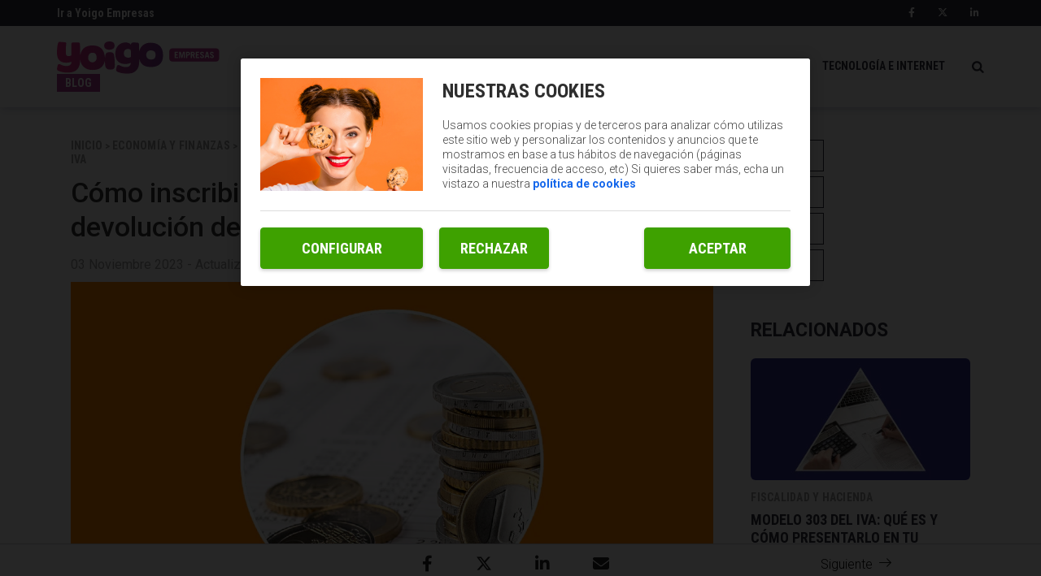

--- FILE ---
content_type: text/html; charset=UTF-8
request_url: https://blogempresas.yoigo.com/como-inscribirse-en-redeme-y-solicitar-la-devolucion-del-iva/
body_size: 12472
content:
<!DOCTYPE html>
<html lang="es">
    <head>
        <title>Cómo inscribirse en REDEME y solicitar la devolución del IVA | Blog Empresas</title>

<!-- custom metas -->        
<meta name="title" content="Cómo inscribirse en REDEME y solicitar la devolución del IVA | Blog Empresas">

	
	
		
	    <meta name="description" content="Los autónomos tienen numerosas obligaciones fiscales, como solicitar la devolución del IVA con estos sencillos pasos por vía telemática.">
	    <meta itemprop="description" content="Los autónomos tienen numerosas obligaciones fiscales, como solicitar la devolución del IVA con estos sencillos pasos por vía telemática.">
	    
	

	
	
	<meta name="keywords" content="impuestos">

	
	
	<meta itemprop="name" content="Cómo inscribirse en REDEME y solicitar la devolución del IVA">

	
	
	<meta itemprop="image" content="https://blogempresas.yoigo.com/embed/c7ba55f00910310ff6d770aa1c4d5b082349c001697646824/REDEME-devolucion-IVA.jpg">

	
	
	<meta name="twitter:card" content="summary_large_image">

	
	
	<meta name="twitter:url" content="https://blogempresas.yoigo.com/como-inscribirse-en-redeme-y-solicitar-la-devolucion-del-iva/">

	
	
	

	
	
	

	
	
	<meta name="twitter:title" content="Cómo inscribirse en REDEME y solicitar la devolución del IVA | Blog Empresas">

	
	
	<meta name="twitter:description" content="Los autónomos tienen numerosas obligaciones fiscales, como solicitar la devolución del IVA con estos sencillos pasos por vía telemática.">

	
	
	<meta name="twitter:image" content="https://blogempresas.yoigo.com/embed/c7ba55f00910310ff6d770aa1c4d5b082349c001697646824/REDEME-devolucion-IVA.jpg">

	
	
	<meta property="og:locale" content="es_ES">

	
	
	<meta property="og:title" content="Cómo inscribirse en REDEME y solicitar la devolución del IVA | Blog Empresas">

	
	
	<meta property="og:type" content="article">

	
	
	<meta property="og:url" content="https://blogempresas.yoigo.com/como-inscribirse-en-redeme-y-solicitar-la-devolucion-del-iva/">

	
	
	<meta property="og:image" content="https://blogempresas.yoigo.com/embed/c7ba55f00910310ff6d770aa1c4d5b082349c001697646824/REDEME-devolucion-IVA.jpg">

	
	
	<meta property="og:image:secure_url" content="https://blogempresas.yoigo.com/embed/c7ba55f00910310ff6d770aa1c4d5b082349c001697646824/REDEME-devolucion-IVA.jpg">

	
	
	<meta property="og:image:width" content="1200">

	
	
	<meta property="og:image:height" content="666">

	
	
	<meta property="og:description" content="Los autónomos tienen numerosas obligaciones fiscales, como solicitar la devolución del IVA con estos sencillos pasos por vía telemática.">

	
	
	<meta property="og:site_name" content="Blog Empresas">

	
	
	<meta property="article:author" content="">

	
	
	<meta property="article:published_time" content="2023-11-03T17:00:00+01:00">

	
	
	<meta property="article:modified_time" content="2024-02-08T22:23:30+01:00">

	
	
	<meta property="article:section" content="Fiscalidad y hacienda">

	
	
	<meta property="article:tag" content="impuestos">

<link rel="canonical" href="https://blogempresas.yoigo.com/como-inscribirse-en-redeme-y-solicitar-la-devolucion-del-iva/"/>





<!-- ld_json data -->




















    






<script type="application/ld+json">{"@context":"http://schema.org","@type":"NewsArticle","mainEntityOfPage":{"@type":"WebPage","@id":"https://blogempresas.yoigo.com/como-inscribirse-en-redeme-y-solicitar-la-devolucion-del-iva/"},"headline":"Cómo inscribirse en REDEME y solicitar la devolución del IVA | Blog Empresas","image":[{"@type":"ImageObject","url":"https://blogempresas.yoigo.com/embed/c7ba55f00910310ff6d770aa1c4d5b082349c001697646824/REDEME-devolucion-IVA.jpg","width":1200,"height":666}],"datePublished":"2023-11-03T17:11:00+00:00","dateModified":"2024-02-08T22:02:30+00:00","author":{"@type":"Person","name":"Blog Empresas"},"publisher":{"@type":"Organization","name":"Blog Empresas","logo":{"@type":"ImageObject","url":"https://www.yoigo.com/purple.669765664e6d4404f973.svg"}},"description":"Los autónomos tienen numerosas obligaciones fiscales, como solicitar la devolución del IVA con estos sencillos pasos por vía telemática.","articleSection":"Fiscalidad y hacienda","keywords":["impuestos"]}</script> 
        
        
        
        
        
        
        
        
        
        
        
        
        <!-- METAS -->
<meta http-equiv="Content-Type" content="text/html; charset=utf-8">
<meta name="viewport" content="width=device-width, initial-scale=1.0, maximum-scale=3.0, user-scalable=yes" />








                
                <meta name="robots" content="index, follow">

<link rel="icon" href="https://blogempresas.yoigo.com/embed/2bd4a349da365683171617b53457be62d0e1686237546/favicon.ico" type="image/png" />







<meta name="theme-color" content="#a13f98">
<meta name="msapplication-navbutton-color" content="#a13f98">
<meta name="apple-mobile-web-app-status-bar-style" content="#a13f98">

<link rel="manifest" href="https://blogempresas.yoigo.com/web_manifest.json">

<link rel="preload" href="https://blogempresas.yoigo.com/css/font-awesome/4.7.0/fontawesome-webfont.woff2?v=3" as="font" crossorigin>


<!-- ANALYTICS -->

<script data-cfasync="false">function webcc_set_cookie(name,value,days){var expires="";if(days){var date=new Date();date.setTime(date.getTime()+(days*24*60*60*1000));expires="; expires="+date.toUTCString()}
document.cookie=name+"="+value+expires+"; path=/"}
function webcc_get_cookie(name){var nameEQ=name+"=";var ca=document.cookie.split(';');for(var i=0;i<ca.length;i++){var c=ca[i];while(c.charAt(0)==' ')c=c.substring(1,c.length);if(c.indexOf(nameEQ)==0)return c.substring(nameEQ.length,c.length)}
return null}
var _ga_accounts=[],_ga_log_events=[],_ga_dimensions_data={};function _ga_event(a,b,c,d){};</script>



        
        <link rel="preload" href="https://blogempresas.yoigo.com/32522758/js/min.libraries.js?v=1769764910" as="script">
        <link rel="preload" href="https://blogempresas.yoigo.com/32522758/js/min.web.js?v=1769764910" as="script">


        
                
                <!-- Google Tag Manager -->
                <script>(function(w,d,s,l,i){w[l]=w[l]||[ ];w[l].push({'gtm.start':
                new Date().getTime(),event:'gtm.js'});w[l].push({"article":"119154709","section":"33951870","author":"0"});var f=d.getElementsByTagName(s)[0],
                j=d.createElement(s),dl=l!='dataLayer'?'&l='+l:'';j.async=true;j.src=
                'https://www.googletagmanager.com/gtm.js?id='+i+dl;f.parentNode.insertBefore(j,f);
                })(window,document,'script','dataLayer','GTM-PDPG5DL');</script>
                <!-- End Google Tag Manager -->









<script data-cfasync="false">
    var pg_is_mobile  = ((window.innerWidth > 0) ? window.innerWidth : screen.width) < 768,
        size_mobile   = pg_is_mobile,
        cms_id        = 32522758,
        pg_is_develop = false,
        base_path     = "",
        site_lang     = "es",
        user_country  = "FR";
</script>

<script data-cfasync="false">
            var googletag = {"cmd":[ ]},
                dfp_slots = [ ];
        </script> 
        
        
        
        
        <link rel="preload" href="https://blogempresas.yoigo.com/embed/927a8894bc303fff0e296ca1ebf9100959b11697646801/REDEME-devolucion-IVA.jpg?imagick=1&size=1250" as="image" imagesrcset="https://blogempresas.yoigo.com/embed/927a8894bc303fff0e296ca1ebf9100959b11697646801/REDEME-devolucion-IVA.jpg?imagick=1&size=350 350w, https://blogempresas.yoigo.com/embed/927a8894bc303fff0e296ca1ebf9100959b11697646801/REDEME-devolucion-IVA.jpg?imagick=1&size=500 500w, https://blogempresas.yoigo.com/embed/927a8894bc303fff0e296ca1ebf9100959b11697646801/REDEME-devolucion-IVA.jpg?imagick=1&size=750 750w, https://blogempresas.yoigo.com/embed/927a8894bc303fff0e296ca1ebf9100959b11697646801/REDEME-devolucion-IVA.jpg?imagick=1&size=1000 1000w, https://blogempresas.yoigo.com/embed/927a8894bc303fff0e296ca1ebf9100959b11697646801/REDEME-devolucion-IVA.jpg?imagick=1&size=1250 1250w">
        
        <link rel="preload" href="https://blogempresas.yoigo.com/32522758/css/min.article.css?v=1769764910" as="style">
                <link rel="stylesheet" type="text/css" href="https://blogempresas.yoigo.com/32522758/css/min.article.css?v=1769764910">
        
        
        
        
        
        
        
        
            
        <script data-cfasync="false">var article_id = "119154709";</script>
    </head>
    
    <body class="art_type-21171265 art_page-1">
        
        
        
        
        

<!-- Google Tag Manager (noscript) -->
<noscript><iframe src="https://www.googletagmanager.com/ns.html?id=GTM-PDPG5DL" height="0" width="0" style="display:none;visibility:hidden"></iframe></noscript>
<!-- End Google Tag Manager (noscript) -->
        
        


 




    

    

    


<link href="https://fonts.googleapis.com/css?family=Roboto+Condensed:700|Roboto:300,400,500,700" rel="stylesheet">

<div class="searchContent">
    <img class="close-icon" src="https://blogempresas.yoigo.com/embed/65c8b396683ccf5ff09f14ee7113ec7c2261745581758/Close-icon.svg">
    <div class="searchContent-Wp container">
        <div class="searchContent_top">
            <input type="text" placeholder="Buscar artículos" name="" id="searchInput" value="" />
        </div>
    </div>
</div>
    
<header>
    <div class="top-header">
        <div class="container">
            <div class="row">
                <div class="col-xs-12 box">
                    <div class="top-header-left">
                        <a href="https://www.yoigo.com/empresas/negocios" target="_blank">
                            Ir a Yoigo Empresas
                        </a>
                    </div>
                    <div class="top-header-right">
                        <a rel="nofollow" href="https://www.facebook.com/yoigoempresas/" target="_blank">
                            <i class="fab fa-facebook-f"></i>
                        </a>
                        <a rel="nofollow" href="https://x.com/yoigoempresas" target="_blank">
                            <i class="fab fa-x-twitter"></i>
                        </a>
                        <a rel="nofollow" href="https://www.linkedin.com/showcase/yoigo-negocios/" target="_blank">
                            <i class="fab fa-linkedin-in"></i>
                        </a>
                    </div>
                </div>
            </div>
        </div>
    </div>
    <div class="main-header">
        <div class="container">
            <div class="row">
                <div class="col-xs-12 box">
                    <div class="menu-mobile">
                        <i id="naviconIcon" class="menu-icon fa fa-navicon fa-lg"></i>
                    </div>
                    <div class="logoBlock">
                        <a class="logo" href="/">
                            <img src="https://blogempresas.yoigo.com/embed/67095915f658ccea38fe2b5c30d75d1ccaa021746789746/Logo-Yoigo-Empresas-rosa.svg" alt="Logo Yoigo Empresas">
                        </a>
                        <span>Blog</span>
                    </div>
                    <nav>
                        <ul>
                            
                                <li class="">
                                    <a href="/economia-y-finanzas/">ECONOMíA Y FINANZAS</a>
                                </li>
                            
                                <li class="">
                                    <a href="/ideas-y-exito/">IDEAS Y CASOS DE éXITO</a>
                                </li>
                            
                                <li class="">
                                    <a href="/tecnologia-e-internet/">TECNOLOGíA E INTERNET</a>
                                </li>
                            
                        </ul>
                        <img src="https://blogempresas.yoigo.com/app/2f037d40efd3218c086d78b52f6c80cc20286c40a8741d28bc62aec2bb956b2e337c282d6cc169a1999d60b7b19997662fcdeb16772bb35f8ac0d96f57e5f1c2826c2e8369531549554541">
                    </nav>
                </div>
            </div>
        </div>
    </div>
    <div class="menu-mobile-box">
        <div class="container">
            <div class="row">
                <div class="col-xs-12 box">
                    <img id="closeButton" src="https://blogempresas.yoigo.com/app/ba7169966d86a854d4191ebe97474536c6ecce9b462a7c09d26afcc58493a11971dd730baa75d41f57ff7653e0b82254718022f141906c54e27556d87d07d3c33c8058ca28551527676240/closeBtn.svg" alt="">
                    <div class="search">
                        <input id="email" type="text" class="form-control" name="email" placeholder="Buscar...">
                        <span>
                            <i class="fa fa-search"></i>
                        </span>
                    </div>
                    <ul>
                        <li>
                            <a rel="nofollow" href="https://www.facebook.com/yoigoempresas/" target="_blank">
                                <i class="fab fa-facebook-f"></i>
                            </a>
                        </li>
                        <li>
                            <a rel="nofollow" href="https://twitter.com/yoigoempresas" target="_blank">
                                <i class="fab fa-x-twitter"></i>
                            </a>
                        </li>
                        <li>
                            <a href="https://www.linkedin.com/showcase/yoigo-empresas/" target="_blank">
                               <i class="fab fa-linkedin-in"></i> 
                            </a>
                        </li>
                        <li>
                            <a href="https://www.linkedin.com/showcase/yoigo-negocios/about/" target="_blank">
                                <i class="fab fa-linkedin-in"></i>
                            </a>
                        </li>
                    </ul>
                </div>
            </div>
        </div>
    </div>
</header>
        
        <div class="article-carousel main-div">
            <!-- FRANJA FIJA EN LA PARTE BAJA DE LA PÁGINA -->
<div class="fixed-bottom">
    <div class="block-wrapper">
        <div class="col-fixed-bottom prev-article">
            <div><span class="icon icon-back"></span><span class="fixed-bottom__text">Anterior</span></div>
        </div>
        <div class="col-fixed-bottom">
            <div class="floating-social-links">
        		<a  class="gae" data-ec="share" data-ea="facebook" href="https://www.facebook.com/sharer/sharer.php?u=https%3A%2F%2Fblogempresas.yoigo.com%2Fcomo-inscribirse-en-redeme-y-solicitar-la-devolucion-del-iva%2F" target="_blank">
        		    <i class="fab fa-lg fa-facebook-f"></i>
        	    </a>
        	    
        		<a class="gae" data-ec="share" data-ea="twitter" href="https://x.com/intent/tweet?text=C%C3%B3mo%20inscribirse%20en%20REDEME%20y%20solicitar%20la%20devoluci%C3%B3n%20del%20IVA&url=https%3A%2F%2Fblogempresas.yoigo.com%2Fcomo-inscribirse-en-redeme-y-solicitar-la-devolucion-del-iva%2F&via=yoigo" target="_blank">
        		    <i class="fab fa-lg fa-x-twitter"></i>
        		</a>
                
    			<a class="gae" data-ec="share" data-ea="linkedin" href="https://www.linkedin.com/shareArticle?mini=true&url=https%3A%2F%2Fblogempresas.yoigo.com%2Fcomo-inscribirse-en-redeme-y-solicitar-la-devolucion-del-iva%2F&title=C%C3%B3mo%20inscribirse%20en%20REDEME%20y%20solicitar%20la%20devoluci%C3%B3n%20del%20IVA&source=Yoigo" target="_blank">
    			    <i class="fab fa-linkedin-in fa-lg"></i>
    			</a>
    			<a class="gae whatsapp" data-ec="share" data-ea="whatsapp" href="whatsapp://send?text=C%C3%B3mo%20inscribirse%20en%20REDEME%20y%20solicitar%20la%20devoluci%C3%B3n%20del%20IVA - https%3A%2F%2Fblogempresas.yoigo.com%2Fcomo-inscribirse-en-redeme-y-solicitar-la-devolucion-del-iva%2F">
        		    <i class="fab fa-lg fa-whatsapp"></i>
        		</a>
    			<a class="gae email" data-ec="share" data-ea="email" href="/cdn-cgi/l/email-protection#[base64]" target="_blank">
    			    <i class="fas fa-envelope fa-lg"></i>
    			</a>
            </div>
        </div>
        <div class="col-fixed-bottom next-article">
            <div><span class="fixed-bottom__text">Siguiente</span><span class="icon icon-next"></span></div>
        </div>
        <div class="clearfix">
            
        </div>
    </div>
</div>





    
    
    
            
            
            
            
            
            

    
    
    
            
            
            
            
            
            

    
    
    


<!-- PÁGINA ARTÍCULO -->
<div class="article_detail ad-119154709 art_sensible-0" data-id="119154709">

    
    
    <div id="article-container" class="container">
        <div class="row col-container">
            <div class="col-izquierda">
                <div class="col-xs-12">
                    
                    <div class="article-change-mobile">
                        <div class="article-text">
                            <div class="article-category">
                                
                                
                                
                                
                                
                                    <a class="article_dh-section" href="/"><span>Inicio</span></a>
                                    <span>></span>
                                    
                                
                                    <a class="article_dh-section" href="https://blogempresas.yoigo.com/economia-y-finanzas/"><span>Economía y finanzas</span></a>
                                    <span>></span>
                                    
                                
                                    <a class="article_dh-section" href="https://blogempresas.yoigo.com/economia-y-finanzas/fiscalidad-hacienda/"><span>Fiscalidad y hacienda</span></a>
                                    <span>></span>
                                    
                                
                                    <a class="article_dh-section" href="https://blogempresas.yoigo.com/como-inscribirse-en-redeme-y-solicitar-la-devolucion-del-iva/"><span>Cómo inscribirse en REDEME y solicitar la devolución del IVA</span></a>
                                    
                                    
                                
                            </div>
                            <h1 class="article-title">Cómo inscribirse en REDEME y solicitar la devolución del IVA</h1>
                            <div class="article-properties">
                                <span class="article-date">03 Noviembre 2023 - Actualizado 08 Febrero 2024</span>
                            </div>
                        </div>
                        <div class="article_dh-multimedia">
                            <img class="article_dh-header_img article_dh-header_img_dsk img img-responsive" src="https://blogempresas.yoigo.com/embed/927a8894bc303fff0e296ca1ebf9100959b11697646801/REDEME-devolucion-IVA.jpg?imagick=1&size=1250"/>
                            <img class="article_dh-header_img article_dh-header_img_mobimg img-responsive" src="https://blogempresas.yoigo.com/embed/927a8894bc303fff0e296ca1ebf9100959b11697646801/REDEME-devolucion-IVA.jpg?imagick=1&size=500"/>
                        </div>
                    </div>
                    <hr>
                    
                    
                    <div class="article-body">
            		     
            		    
            		    
            		    
            		    
                        
                        
            		    
            		     
            		    
        		        <div class="toc">
    <div class="toc-title-container">
        <p class="toc-title">Contenido</p>
        <div class="toc-icon">
            <span class="toc-icon-1"></span>
            <span class="toc-icon-2"></span>
        </div>
    </div>
    <ul class="toc-ul ul-h2">            <li><a href="#REDEME-que-es-y-requisitos-para-los-autonomos">REDEME: qué es y requisitos para los autónomos</a></li><li class="toc-no_level"><ul class="ul-h3">            <li><a href="#Requisitos-para-solicitar-la-devolucion-del-IVA">Requisitos para solicitar la devolución del IVA</a></li></ul></li>            <li><a href="#Obligaciones-de-los-autonomos-en-el-REDEME">Obligaciones de los autónomos en el REDEME</a></li><li class="toc-no_level"><ul class="ul-h3">            <li><a href="#Permanencia-minima-de-un-ao">Permanencia mínima de un año</a></li>            <li><a href="#Autoliquidaciones-mensuales">Autoliquidaciones mensuales</a></li>            <li><a href="#Presentacion-del-modelo-del-IVA">Presentación del modelo 303 del IVA</a></li>            <li><a href="#Declaracion-informativa-del-modelo">Declaración informativa del modelo 340</a></li></ul></li>            <li><a href="#REDEME-estas-son-las-ventajas-para-los-autonomos">REDEME: estas son las ventajas para los autónomos</a></li></ul></div>
<div class="article_detail-body">
    <p>Los <strong>autónomos</strong> tienen numerosos derechos y obligaciones fiscales a lo largo del año. Entre ellos, solicitar la <strong>devolución del IVA</strong>. Se trata de uno de los impuestos más importantes, junto a la cuota del autónomo y el IRPF.</p><ul>	<li><a href="https://blogempresas.yoigo.com/modelo-303-del-iva-que-es-y-como-presentarlo-en-tu-negocio/" rel="follow" target="_self">Modelo 303 del IVA: qué es y cómo presentarlo en tu negocio</a></li></ul><p>Si el <a href="https://blogempresas.yoigo.com/diferencias-entre-el-iva-soportado-y-el-iva-repercutido/" rel="follow" target="_self">IVA soportado</a> (aplicado a tus compras) es mayor que el IVA repercutido (el que aplicas a tus clientes), significa que <strong>has pagado más impuestos</strong> de los que te correspondían. No obstante, puedes recuperar el dinero mes a mes inscribiéndote en <strong>REDEME </strong>en el mes de noviembre. Te explicamos cómo hacerlo.</p><h2 id="REDEME-que-es-y-requisitos-para-los-autonomos">REDEME: qué es y requisitos para los autónomos</h2><p>El <strong>Régimen de Devolución Mensual </strong>o <strong>REDEME </strong>es un sistema de <a href="https://blogempresas.yoigo.com/como-recuperar-el-iva-de-una-factura-que-no-te-han-pagado/" rel="follow" target="_self">devolución del IVA</a> o Impuesto del Valor Añadido y al que pueden acogerse tanto los autónomos como las pymes.</p><p>Por lo tanto, en lugar de solicitarlo de forma anual, puedes hacerlo cada mes. De esta manera, como autónomo podrás<strong> </strong>obtener una <strong>mayor liquidez</strong> <strong>en tu negocio</strong> y <a href="https://blogempresas.yoigo.com/todos-los-gastos-que-puede-deducirse-un-autonomo-del-irpf/" rel="follow" target="_self">reducir los gastos</a> en tus próximas facturas.</p><div data-oembed-url="https://www.youtube.com/watch?v=2ZIU0Byu2u4"><div class="auto_embed" style=""><iframe allow="autoplay; encrypted-media" allowfullscreen="" frameborder="0" height="315" loading="lazy" src="https://www.youtube-nocookie.com/embed/2ZIU0Byu2u4" tabindex="-1" width="560"></iframe></div></div><p>Sobre todo, puede que hayas pagado un IVA mayor al que te corresponde en tus <strong>compras a proveedores y otros gastos </strong>por materias primas, suministros, alquiler de local, etc. Sin embargo, deberás solicitar la devolución del IVA a partir del mes de noviembre para que pueda efectuarse al año siguiente.</p><p>Es decir, que si lo solicitas en noviembre de 2023, <strong>tendrás que esperar un año</strong> hasta que te devuelvan el dinero de forma mensual: hasta noviembre de 2024. Por eso, <strong>cuanto antes te inscribas al REDEME</strong>, antes podrás empezar a beneficiarte de este régimen de devoluciones.</p><h3 id="Requisitos-para-solicitar-la-devolucion-del-IVA">Requisitos para solicitar la devolución del IVA</h3><p>Para acogerte como autónomo al Régimen de Devolución Mensual, deberás <strong>cumplir con las siguientes condiciones</strong>: no tributar en el régimen simplificado (o de módulos) del IVA, estar al corriente de tus obligaciones fiscales y no haber sido excluido del Registro en los últimos 3 años a la presentación de tu solicitud.</p><p>Además, para apuntarte al REDEME deberás solicitar la inscripción de forma obligatoria por vía online y <strong>presentar a Hacienda </strong>los siguientes modelos:</p><ul>	<li><a href="https://blogempresas.yoigo.com/diferencias-modelo-036-037-hacienda/" rel="follow" target="_self">Modelo 036</a>. Censo de empresarios, profesionales y retenedores para la declaración censal de alta, modificación, baja y declaración censal simplificada.</li>	<li>Modelo 039. Empresarios que formen parte de un grupo de entidades y que vayan a aplicar este régimen especial de Ley del IVA.</li></ul><p>Esta solicitud es voluntaria para todos los empresarios y personas físicas, salvo que cumplan los requisitos indicados anteriormente. También será obligatorio para las <strong>empresas que facturen más de 6.010.121,04 euros</strong> anuales.</p><div data-oembed-url="https://twitter.com/ColegiogAMadrid/status/1709903815355359373"><div class="auto_embed" style=""><blockquote class="twitter-tweet"><p dir="ltr" lang="es">🔎AUTÓNOMOS | En noviembre, los <a rel="nofollow noopener noreferrer" href="https://twitter.com/hashtag/aut%C3%B3nomos?src=hash&amp;ref_src=twsrc%5Etfw">#autónomos</a> pueden inscribirse en el <a rel="nofollow noopener noreferrer" href="https://twitter.com/hashtag/REDEME?src=hash&amp;ref_src=twsrc%5Etfw">#REDEME</a> y solicitar la devolución mensual del <a rel="nofollow noopener noreferrer" href="https://twitter.com/hashtag/IVA?src=hash&amp;ref_src=twsrc%5Etfw">#IVA</a>. 💶 Ayudará a los problemas de liquidez de muchas empresas.<br><br>👉 Estas son las ventajas e inconvenientes de este sistema: <a href="https://t.co/pT36ugQG4y">https://t.co/pT36ugQG4y</a> <a href="https://t.co/QiRYHgCF1N">pic.twitter.com/QiRYHgCF1N</a></p>— Colegio Gestores Madrid (@ColegiogAMadrid) <a rel="nofollow noopener noreferrer" href="https://twitter.com/ColegiogAMadrid/status/1709903815355359373?ref_src=twsrc%5Etfw">October 5, 2023</a></blockquote><script data-cfasync="false" src="/cdn-cgi/scripts/5c5dd728/cloudflare-static/email-decode.min.js"></script><script async="" charset="utf-8" loading="lazy" src="https://platform.twitter.com/widgets.js"></script></div></div><p>De igual forma, las empresas tendrán que acogerse al <strong>SII o Suministro Inmediato de Información</strong>. Se trata de un sistema telemático puesto en marcha por la Agencia Tributaria desde 2017 y que tiene el objetivo de gestionar en tiempo real <a href="https://blogempresas.yoigo.com/como-seran-las-facturas-electronicas-a-emitir-de-autonomos/" rel="follow" target="_self">todo lo relacionado con facturaciones</a>, tanto en España como en la UE.</p><h2 id="Obligaciones-de-los-autonomos-en-el-REDEME">Obligaciones de los autónomos en el REDEME</h2><p>Una vez que el autónomo se haya inscrito en el Régimen de Devolución Mensual, deberá cumplir con una serie de obligaciones:</p><h3 id="Permanencia-minima-de-un-ao">Permanencia mínima de un año</h3><p>Cuando <strong>hayas solicitado tu inscripción al REDEME</strong>, tendrás que permanecer obligatoriamente en este régimen al menos durante un año. Además, si lo solicitaste durante el plazo de presentación de los pagos mensuales, deberás quedarte en el tiempo correspondiente a ese año y el próximo.</p><p><strong>Para darte de baja</strong>, tendrás que hacerlo en el mismo mes en que te diste de alta. Así que se llevará a cabo en el siguiente año. Una vez hayas tramitado tu baja, no podrás darte de alta de nuevo en el mismo año.</p><h3 id="Autoliquidaciones-mensuales">Autoliquidaciones mensuales</h3><p>Como te decíamos antes, deberás presentar <strong>tus autoliquidaciones mensuales</strong> <strong>y telemáticamente</strong>. Por ello, todo este proceso ya conlleva una serie de obligaciones. No se puede realizar de otra manera.</p><h3 id="Presentacion-del-modelo-del-IVA">Presentación del modelo 303 del IVA</h3><p>Aunque ya recordábamos al principio del artículo en qué consiste, apunta estas <strong>fechas que son muy importantes </strong>en tu calendario de autónomo y en las que tendrás que presentar el modelo 303 del IVA:</p><ul>	<li>Primer trimestre: del 1 al 20 de abril.</li>	<li>Segundo trimestre: del 1 al 20 de julio.</li>	<li>Tercer trimestre: del 1 al 20 de octubre.</li>	<li>Cuarto trimestre: del 1 al 30 de enero.</li></ul><h3 id="Declaracion-informativa-del-modelo">Declaración informativa del modelo 340</h3><p><a href="https://www.boe.es/eli/es/o/2008/12/29/eha3787" rel="nofollow" target="_blank">Como recoge el BOE</a>, deberán presentar el modelo 340 "los sujetos pasivos del Impuesto sobre el Valor Añadido inscritos en el <strong>registro de devolución mensual</strong>, regulado en el art. 30 del Reglamento del Impuesto sobre el Valor Añadido".</p><h2 id="REDEME-estas-son-las-ventajas-para-los-autonomos">REDEME: estas son las ventajas para los autónomos</h2><p>Estos son <strong>algunos de los beneficios </strong>de inscribirte al REDEME si eres autónomo que debes conocer:</p><ul>	<li><strong>Reducción de costes. </strong>Que te devuelvan dinero es siempre una ventaja para tu negocio. De esta manera, podrás recuperar dinero y podrás invertirlo en otras actividades para la empresa: ordenadores nuevos, formación para empleados, renovación de instalaciones, etc.</li>	<li><strong>Devolución más rápida del IVA. </strong>Sobre todo, esto te puede interesar si formas parte de una empresa exportadora. Al tener una serie de gastos que suelen ser bastante elevados, te beneficiará esa devolución de IVA lo antes posible.</li>	<li><strong>Régimen mensual vs trimestral. </strong>Por último, otra de las ventajas del REDEME es que recibirás el dinero correspondiente cada mes. No será de forma trimestral. Si eres autónomo, te darás cuenta del beneficio económico que esto puede suponer para tu negocio.</li></ul><p>En <strong>Yoigo Empresas</strong> te ofrecemos todas las facilidades que necesitas para gestionar tus obligaciones fiscales como autónomo. Si necesitas ayuda, visita<strong> <a href="https://www.yoigo.com/empresas/negocios" rel="follow" target="_blank">nuestra web</a></strong> o llama al <strong>900 676 535 </strong>y estaremos encantados de echarte a una mano.</p></div>
                        
                        <div class="ga_scroll_limit"></div>
                    </div>
                    
                    <div class="article-tags ">
                                
                                    <a class="label-light" href="/tag/impuestos/">impuestos</a>
                                
                    		</div>
            		
                    <div class="article-social-links">
                		<a class="gae" data-ec="share" data-ea="facebook" href="https://www.facebook.com/sharer/sharer.php?u=https%3A%2F%2Fblogempresas.yoigo.com%2Fcomo-inscribirse-en-redeme-y-solicitar-la-devolucion-del-iva%2F" target="_blank">
                		    <i class="fab fa-lg fa-facebook-f"></i>
                	    </a>
                	    
                		<a class="gae" data-ec="share" data-ea="twitter" href="https://x.com/intent/tweet?text=C%C3%B3mo%20inscribirse%20en%20REDEME%20y%20solicitar%20la%20devoluci%C3%B3n%20del%20IVA&url=https%3A%2F%2Fblogempresas.yoigo.com%2Fcomo-inscribirse-en-redeme-y-solicitar-la-devolucion-del-iva%2F&via=yoigo" target="_blank">
                		    <i class="fab fa-lg fa-x-twitter"></i>
                		</a>
                		
            			<a href="https://www.linkedin.com/shareArticle?mini=true&url=https%3A%2F%2Fblogempresas.yoigo.com%2Fcomo-inscribirse-en-redeme-y-solicitar-la-devolucion-del-iva%2F&title=C%C3%B3mo%20inscribirse%20en%20REDEME%20y%20solicitar%20la%20devoluci%C3%B3n%20del%20IVA&source=Yoigo" target="_blank">
            			    <i class="fab fa-linkedin-in fa-lg"></i>
            			</a>
            			
            			<a class="gae whatsapp" data-ec="share" data-ea="whatsapp" href="whatsapp://send?text=C%C3%B3mo%20inscribirse%20en%20REDEME%20y%20solicitar%20la%20devoluci%C3%B3n%20del%20IVA - https%3A%2F%2Fblogempresas.yoigo.com%2Fcomo-inscribirse-en-redeme-y-solicitar-la-devolucion-del-iva%2F">
                		    <i class="fab fa-lg fa-whatsapp"></i>
                		</a>
                		
            			<a class="gae email" data-ec="share" data-ea="email" href="/cdn-cgi/l/email-protection#[base64]" target="_blank">
            			    <i class="fas fa-envelope fa-lg"></i>
            			</a>
                    </div>
                </div>
            </div>
            <div class="col-derecha">
                <div class="col-xs-12 floating-social-links">
                    	<a class="gae" data-ec="share" data-ea="facebook" href="https://www.facebook.com/sharer/sharer.php?u=https%3A%2F%2Fblogempresas.yoigo.com%2Fcomo-inscribirse-en-redeme-y-solicitar-la-devolucion-del-iva%2F" target="_blank">
            			    <i class="fab fa-facebook-f fa-lg"></i>
        			    </a>
            			<a class="gae" data-ec="share" data-ea="twitter" href="https://x.com/intent/tweet?text=C%C3%B3mo%20inscribirse%20en%20REDEME%20y%20solicitar%20la%20devoluci%C3%B3n%20del%20IVA&url=https%3A%2F%2Fblogempresas.yoigo.com%2Fcomo-inscribirse-en-redeme-y-solicitar-la-devolucion-del-iva%2F&via=yoigo" target="_blank">
            			    <i class="fab fa-x-twitter fa-lg"></i>
            			</a>
            			<a class="gae" data-ec="share" data-ea="linkedin" href="https://www.linkedin.com/shareArticle?mini=true&url=https%3A%2F%2Fblogempresas.yoigo.com%2Fcomo-inscribirse-en-redeme-y-solicitar-la-devolucion-del-iva%2F&title=C%C3%B3mo%20inscribirse%20en%20REDEME%20y%20solicitar%20la%20devoluci%C3%B3n%20del%20IVA&source=Yoigo" target="_blank">
            			    <i class="fab fa-linkedin-in fa-lg"></i>
            			</a>
            			<a class="gae whatsapp" data-ec="share" data-ea="whatsapp" href="whatsapp://send?text=C%C3%B3mo%20inscribirse%20en%20REDEME%20y%20solicitar%20la%20devoluci%C3%B3n%20del%20IVA - https%3A%2F%2Fblogempresas.yoigo.com%2Fcomo-inscribirse-en-redeme-y-solicitar-la-devolucion-del-iva%2F">
            			    <i class="fab fa-whatsapp fa-lg"></i>
            			</a>
            			<a class="gae email" data-ec="share" data-ea="email" href="/cdn-cgi/l/email-protection#[base64]" target="_blank">
            			    <i class="fas fa-envelope fa-lg"></i>
            			</a>
                </div>
                <div class="col-xs-12">
                    <h3 class="title-relacionados">RELACIONADOS</h3>
                </div>
                <div class="col-xs-12">
                    <div class="card-relacionados ">
                        
 
 
 
 








 
        



        









    
    
    
                    

    
    
    
                    

    
    
    
                    

    
    
    
                    

    
    
    
                    

    
    
    
                    

    
    
    
                    

    
    
    
                    

    
    
    
                    

    
    
    
                    

    
    
    
                    

    
    
    
                    

    
    
    
                    

    
    
    
                    

    
    
    
                    

    
    
    
                    

    
    
    
                    

    
    
    
                    

    
    
    
                    

    
    
    
                    

    
    
    
                    

    
    
    
                    

    
    
    
                    

    
    
    
                    

    
    
    
                    

    
    
    
                    

    
    
    
                    

    
    
    
                    

    
    
    
                    

    
    
    
                    

    
                        
                           <div class="card" data-id="115142098" >
                                <div class="card mt-1">
                                    <a href="/modelo-303-del-iva-que-es-y-como-presentarlo-en-tu-negocio/"><img class="img img-responsive img-rounded" src="https://blogempresas.yoigo.com/embed/79aa62f132c080b06bb3a796e0d310f89bdb53b1683802385/Modelo-303-IVA.jpg?imagick=1&size=350" alt="Card image"></a>
                                    <div class="card-body">
                                        <a href="/economia-y-finanzas/fiscalidad-hacienda/" class="textArticle"><h4 class="tag-line">Fiscalidad y hacienda</h4></a>
                                        <a href="/modelo-303-del-iva-que-es-y-como-presentarlo-en-tu-negocio/" class="textArticle"><h3 class="headline">Modelo 303 del IVA: qué es y cómo presentarlo en tu negocio</h3> </a>
                                    </div>
                                </div>
                            </div>    
                            
                        
                           <div class="card" data-id="112530520" >
                                <div class="card mt-1">
                                    <a href="/como-hacer-tax-free-de-forma-optima-y-facil-en-mi-negocio/"><img class="img img-responsive img-rounded" src="https://blogempresas.yoigo.com/embed/8ca3cd4ab1bdedb9e8ff5d84596d7017b271678291594/Tax-Free.jpg?imagick=1&size=350" alt="Card image"></a>
                                    <div class="card-body">
                                        <a href="/economia-y-finanzas/fiscalidad-hacienda/" class="textArticle"><h4 class="tag-line">Fiscalidad y hacienda</h4></a>
                                        <a href="/como-hacer-tax-free-de-forma-optima-y-facil-en-mi-negocio/" class="textArticle"><h3 class="headline">Cómo hacer Tax Free de forma óptima y fácil en mi negocio</h3> </a>
                                    </div>
                                </div>
                            </div>    
                            
                        
                           <div class="card" data-id="112226307" >
                                <div class="card mt-1">
                                    <a href="/cobrar-en-12-o-14-pagas-la-gran-duda-con-las-prorrateadas/"><img class="img img-responsive img-rounded" src="https://blogempresas.yoigo.com/embed/0480a378fd62478f637bc4557e990ee91678092239/12-O-14-pagas.jpg?imagick=1&size=350" alt="Card image"></a>
                                    <div class="card-body">
                                        <a href="/economia-y-finanzas/mundo-laboral/" class="textArticle"><h4 class="tag-line">Mundo laboral</h4></a>
                                        <a href="/cobrar-en-12-o-14-pagas-la-gran-duda-con-las-prorrateadas/" class="textArticle"><h3 class="headline">Cobrar en 12 o 14 pagas: la gran duda con las prorrateadas</h3> </a>
                                    </div>
                                </div>
                            </div>    
                            
                        
                           <div class="card" data-id="110739499" style="display: none;">
                                <div class="card mt-1">
                                    <a href="/como-recuperar-el-iva-de-una-factura-que-no-te-han-pagado/"><img class="img img-responsive img-rounded" src="https://blogempresas.yoigo.com/embed/5b7eea9afa638a5af18ec0a7e19a8fe6df7af1675257647/Recuperar-IVA.jpg?imagick=1&size=350" alt="Card image"></a>
                                    <div class="card-body">
                                        <a href="/economia-y-finanzas/fiscalidad-hacienda/" class="textArticle"><h4 class="tag-line">Fiscalidad y hacienda</h4></a>
                                        <a href="/como-recuperar-el-iva-de-una-factura-que-no-te-han-pagado/" class="textArticle"><h3 class="headline">Cómo recuperar el IVA de una factura que no te han pagado</h3> </a>
                                    </div>
                                </div>
                            </div>    
                            
                        
                           <div class="card" data-id="109361454" style="display: none;">
                                <div class="card mt-1">
                                    <a href="/como-tributa-la-cesta-de-navidad-y-otros-regalos-de-empresa/"><img class="img img-responsive img-rounded" src="https://blogempresas.yoigo.com/embed/043cd6462e1df5dbfa94e202fa9ecb03d1671441061/Regalos-tributacion-empresa.jpg?imagick=1&size=350" alt="Card image"></a>
                                    <div class="card-body">
                                        <a href="/economia-y-finanzas/fiscalidad-hacienda/" class="textArticle"><h4 class="tag-line">Fiscalidad y hacienda</h4></a>
                                        <a href="/como-tributa-la-cesta-de-navidad-y-otros-regalos-de-empresa/" class="textArticle"><h3 class="headline">Cómo tributa la cesta de Navidad y otros regalos de empresa</h3> </a>
                                    </div>
                                </div>
                            </div>    
                            
                        
                           <div class="card" data-id="108376180" style="display: none;">
                                <div class="card mt-1">
                                    <a href="/errores-frecuentes-con-la-trimestral-del-iva-como-evitarlos/"><img class="img img-responsive img-rounded" src="https://blogempresas.yoigo.com/embed/b033dcdeb475d60350ba7e0c4ffb7d61668188622/Trimestral-del-IVA.jpg?imagick=1&size=350" alt="Card image"></a>
                                    <div class="card-body">
                                        <a href="/economia-y-finanzas/empresa/" class="textArticle"><h4 class="tag-line">Economía en la empresa</h4></a>
                                        <a href="/errores-frecuentes-con-la-trimestral-del-iva-como-evitarlos/" class="textArticle"><h3 class="headline">Errores frecuentes con la trimestral del IVA: ¿Cómo evitarlos?</h3> </a>
                                    </div>
                                </div>
                            </div>    
                            
                        
                           <div class="card" data-id="106594510" style="display: none;">
                                <div class="card mt-1">
                                    <a href="/due-como-obtener-el-documento-unico-electronico-paso-a-paso/"><img class="img img-responsive img-rounded" src="https://blogempresas.yoigo.com/embed/ca3f9b725338186ba5674bb2f45c4531662982053/due.jpg?imagick=1&size=350" alt="Card image"></a>
                                    <div class="card-body">
                                        <a href="/tecnologia-e-internet/tecnologia-en-empresas/" class="textArticle"><h4 class="tag-line">Tecnología en empresas</h4></a>
                                        <a href="/due-como-obtener-el-documento-unico-electronico-paso-a-paso/" class="textArticle"><h3 class="headline">DUE: cómo obtener el Documento Único Electrónico paso a paso</h3> </a>
                                    </div>
                                </div>
                            </div>    
                            
                        
                           <div class="card" data-id="106356469" style="display: none;">
                                <div class="card mt-1">
                                    <a href="/que-es-el-modelo-202-del-impuesto-sobre-sociedades/"><img class="img img-responsive img-rounded" src="https://blogempresas.yoigo.com/embed/e3b18b279d37c38735d54f66c9b1821660915056/modelo-202.jpg?imagick=1&size=350" alt="Card image"></a>
                                    <div class="card-body">
                                        <a href="/economia-y-finanzas/fiscalidad-hacienda/" class="textArticle"><h4 class="tag-line">Fiscalidad y hacienda</h4></a>
                                        <a href="/que-es-el-modelo-202-del-impuesto-sobre-sociedades/" class="textArticle"><h3 class="headline">Qué es el modelo 202 del Impuesto sobre Sociedades</h3> </a>
                                    </div>
                                </div>
                            </div>    
                            
                        
                           <div class="card" data-id="106277401" style="display: none;">
                                <div class="card mt-1">
                                    <a href="/nrc-que-es-y-como-te-ayuda-al-pagar-impuestos/"><img class="img img-responsive img-rounded" src="https://blogempresas.yoigo.com/embed/c7b1a885dfbd75e11dc19928c1e9591660913611/NRC.jpg?imagick=1&size=350" alt="Card image"></a>
                                    <div class="card-body">
                                        <a href="/economia-y-finanzas/" class="textArticle"><h4 class="tag-line">Economía y finanzas</h4></a>
                                        <a href="/nrc-que-es-y-como-te-ayuda-al-pagar-impuestos/" class="textArticle"><h3 class="headline">NRC: qué es y cómo te ayuda al pagar impuestos  </h3> </a>
                                    </div>
                                </div>
                            </div>    
                            
                        
                           <div class="card" data-id="106062152" style="display: none;">
                                <div class="card mt-1">
                                    <a href="/impuestos-medioambientales-que-son-y-quien-los-paga/"><img class="img img-responsive img-rounded" src="https://blogempresas.yoigo.com/embed/1347f1291404454804b3c2b70569d1957a511659547024/impuestos-medioambientales.jpg?imagick=1&size=350" alt="Card image"></a>
                                    <div class="card-body">
                                        <a href="/economia-y-finanzas/fiscalidad-hacienda/" class="textArticle"><h4 class="tag-line">Fiscalidad y hacienda</h4></a>
                                        <a href="/impuestos-medioambientales-que-son-y-quien-los-paga/" class="textArticle"><h3 class="headline">Impuestos medioambientales: qué son y quién los paga</h3> </a>
                                    </div>
                                </div>
                            </div>    
                            
                        
                           <div class="card" data-id="104090130" style="display: none;">
                                <div class="card mt-1">
                                    <a href="/que-hago-si-mi-empresa-no-me-retiene-el-irpf-periodicamente/"><img class="img img-responsive img-rounded" src="https://blogempresas.yoigo.com/embed/d518b210dac6951f329b2b107835e581652791698/retenciones-IRPF-nomina.jpg?imagick=1&size=350" alt="Card image"></a>
                                    <div class="card-body">
                                        <a href="/economia-y-finanzas/fiscalidad-hacienda/" class="textArticle"><h4 class="tag-line">Fiscalidad y hacienda</h4></a>
                                        <a href="/que-hago-si-mi-empresa-no-me-retiene-el-irpf-periodicamente/" class="textArticle"><h3 class="headline">Qué hago si mi empresa no me retiene el IRPF periódicamente</h3> </a>
                                    </div>
                                </div>
                            </div>    
                            
                        
                           <div class="card" data-id="103765959" style="display: none;">
                                <div class="card mt-1">
                                    <a href="/regimen-especial-de-artistas-alta-baja-y-cotizacion/"><img class="img img-responsive img-rounded" src="https://blogempresas.yoigo.com/embed/753f20f40695753c4ffdde7a1c140c1651231788/regimen-especial-de-artistas.png?imagick=1&size=350" alt="Card image"></a>
                                    <div class="card-body">
                                        <a href="/economia-y-finanzas/autonomos/" class="textArticle"><h4 class="tag-line">Economía para autónomos</h4></a>
                                        <a href="/regimen-especial-de-artistas-alta-baja-y-cotizacion/" class="textArticle"><h3 class="headline">Régimen Especial de Artistas: alta, baja y cotización</h3> </a>
                                    </div>
                                </div>
                            </div>    
                            
                        
                           <div class="card" data-id="103765008" style="display: none;">
                                <div class="card mt-1">
                                    <a href="/a-devolver-o-a-pagar-declaracion-de-la-renta-2021/"><img class="img img-responsive img-rounded" src="https://blogempresas.yoigo.com/embed/f71b7f61f82387c3f71d9fc281cadb4ab20aaa1651230195/declaracion-de-la-renta-2021.png?imagick=1&size=350" alt="Card image"></a>
                                    <div class="card-body">
                                        <a href="/economia-y-finanzas/autonomos/" class="textArticle"><h4 class="tag-line">Economía para autónomos</h4></a>
                                        <a href="/a-devolver-o-a-pagar-declaracion-de-la-renta-2021/" class="textArticle"><h3 class="headline">A devolver o a pagar: Declaración de la Renta 2021</h3> </a>
                                    </div>
                                </div>
                            </div>    
                            
                        
                           <div class="card" data-id="102975955" style="display: none;">
                                <div class="card mt-1">
                                    <a href="/impuesto-de-sucesiones-que-es-en-la-empresa-familiar/"><img class="img img-responsive img-rounded" src="https://blogempresas.yoigo.com/embed/7fc8ac22744367b7ec3d323d2f389a0a964c7211648641976/Impuesto-de-Sucesiones.jpg?imagick=1&size=350" alt="Card image"></a>
                                    <div class="card-body">
                                        <a href="/economia-y-finanzas/empresa/" class="textArticle"><h4 class="tag-line">Economía en la empresa</h4></a>
                                        <a href="/impuesto-de-sucesiones-que-es-en-la-empresa-familiar/" class="textArticle"><h3 class="headline">Impuesto de Sucesiones: qué es en la empresa familiar</h3> </a>
                                    </div>
                                </div>
                            </div>    
                            
                        
                           <div class="card" data-id="102789749" style="display: none;">
                                <div class="card mt-1">
                                    <a href="/impuestos-directos-indirectos-tipos-hay-diferencias/"><img class="img img-responsive img-rounded" src="https://blogempresas.yoigo.com/embed/976e76b65b648ae0abe3c7a086b2b1a6ca0527941647862042/impuestos-directos-e-indirectos.jpg?imagick=1&size=350" alt="Card image"></a>
                                    <div class="card-body">
                                        <a href="/economia-y-finanzas/fiscalidad-hacienda/" class="textArticle"><h4 class="tag-line">Fiscalidad y hacienda</h4></a>
                                        <a href="/impuestos-directos-indirectos-tipos-hay-diferencias/" class="textArticle"><h3 class="headline">Impuestos directos e indirectos: tipos y diferencias</h3> </a>
                                    </div>
                                </div>
                            </div>    
                            
                        
                           <div class="card" data-id="115571623" style="display: none;">
                                <div class="card mt-1">
                                    <a href="/pago-nrc-que-es-y-como-tributar-a-hacienda-si-eres-autonomo/"><img class="img img-responsive img-rounded" src="https://blogempresas.yoigo.com/embed/52031cee18e3a822ea5a24bb98611684420418/Pago-NRC.jpg?imagick=1&size=350" alt="Card image"></a>
                                    <div class="card-body">
                                        <a href="/economia-y-finanzas/fiscalidad-hacienda/" class="textArticle"><h4 class="tag-line">Fiscalidad y hacienda</h4></a>
                                        <a href="/pago-nrc-que-es-y-como-tributar-a-hacienda-si-eres-autonomo/" class="textArticle"><h3 class="headline">Pago NRC: qué es y cómo tributar a Hacienda si eres autónomo</h3> </a>
                                    </div>
                                </div>
                            </div>    
                            
                        
                    </div>
                </div>
            </div>
        </div>
    </div>
</div>
        </div>
        
        <footer id="footer" class="footer">
    
    

<div class="wp-footer">
    <img class="wp-footer-logo" src="https://blogempresas.yoigo.com/embed/7af121f03069f1e3f32c1b91bebd9645f194b561746789959/Logo-Yoigo-Empresas-white.svg" alt="Logo Yoigo Empresas">
    <div class="wp-footer-content">
        
        
        
        
        <div class="row">
            
                
                   
                
                
                <div class="col-xs-12 col-md-4">
                    <h3 class="main_cat">
                        Economía y finanzas
                        <i class="fa fa-chevron-down"></i>
                    </h3>
                    <input type="checkbox" checked />
                    <div class="submenu">
                        
                            <a href="/economia-y-finanzas/barometros-sueldos/">
                                <p>Barómetros de sueldos</p>
                            </a>
                    
                            <a href="/economia-y-finanzas/colaborativa/">
                                <p>Economía colaborativa</p>
                            </a>
                    
                            <a href="/economia-y-finanzas/empresa/">
                                <p>Economía en la empresa</p>
                            </a>
                    
                            <a href="/economia-y-finanzas/autonomos/">
                                <p>Economía para autónomos</p>
                            </a>
                    
                            <a href="/economia-y-finanzas/pymes/">
                                <p>Economía para Pymes</p>
                            </a>
                    
                            <a href="/economia-y-finanzas/social/">
                                <p>Economía social</p>
                            </a>
                    
                            <a href="/economia-y-finanzas/finanzas-y-bolsas/">
                                <p>Finanzas y bolsa</p>
                            </a>
                    
                            <a href="/economia-y-finanzas/fiscalidad-hacienda/">
                                <p>Fiscalidad y hacienda</p>
                            </a>
                    
                            <a href="/economia-y-finanzas/jubilacion-y-pension/">
                                <p>Jubilación y pensión</p>
                            </a>
                    
                            <a href="/economia-y-finanzas/mundo-laboral/">
                                <p>Mundo laboral</p>
                            </a>
                    
                    </div>
                </div>
            
                
                   
                
                
                <div class="col-xs-12 col-md-4">
                    <h3 class="main_cat">
                        Ideas y casos de éxito
                        <i class="fa fa-chevron-down"></i>
                    </h3>
                    <input type="checkbox" checked />
                    <div class="submenu">
                        
                            <a href="/ideas-y-exito/calendario-eventos/">
                                <p>Calendario de eventos</p>
                            </a>
                    
                            <a href="/ideas-y-exito/casos-exito/">
                                <p>Casos de éxito</p>
                            </a>
                    
                            <a href="/ideas-y-exito/entrevistas-autores/">
                                <p>Entrevistas / autores</p>
                            </a>
                    
                            <a href="/ideas-y-exito/gestion-y-liderazgo/">
                                <p>Gestión y liderazgo</p>
                            </a>
                    
                            <a href="/ideas-y-exito/herramientas/">
                                <p>Herramientas</p>
                            </a>
                    
                            <a href="/ideas-y-exito/psicologia-y-coaching/">
                                <p>Psicología y coaching</p>
                            </a>
                    
                            <a href="/ideas-y-exito/recomendaciones/">
                                <p>Recomendaciones (cine,libros,etc...)</p>
                            </a>
                    
                            <a href="/ideas-y-exito/tendencias-rrhh/">
                                <p>Tendencias de RRHH</p>
                            </a>
                    
                    </div>
                </div>
            
                
                   
                
                
                <div class="col-xs-12 col-md-4">
                    <h3 class="main_cat">
                        Tecnología e internet
                        <i class="fa fa-chevron-down"></i>
                    </h3>
                    <input type="checkbox" checked />
                    <div class="submenu">
                        
                            <a href="/tecnologia-e-internet/apuntes-telecomunicaciones/">
                                <p>Apuntes de telecomunicaciones</p>
                            </a>
                    
                            <a href="/tecnologia-e-internet/blockchain/">
                                <p>Blockchain y similares</p>
                            </a>
                    
                            <a href="/tecnologia-e-internet/innovacion/">
                                <p>Innovación</p>
                            </a>
                    
                            <a href="/tecnologia-e-internet/marketing-digital/">
                                <p>Marketing digital</p>
                            </a>
                    
                            <a href="/tecnologia-e-internet/nuevas-profesiones/">
                                <p>Nuevas profesiones</p>
                            </a>
                    
                            <a href="/tecnologia-e-internet/startups-tecnologicas/">
                                <p>Startups tecnológicas</p>
                            </a>
                    
                            <a href="/tecnologia-e-internet/tecnologia-en-empresas/">
                                <p>Tecnología en empresas</p>
                            </a>
                    
                            <a href="/tecnologia-e-internet/transformacion-digital/">
                                <p>Transformación digital</p>
                            </a>
                    
                            <a href="/tecnologia-e-internet/webs-apps-gadgets/">
                                <p>Webs, apps y gadgets para empresarios</p>
                            </a>
                    
                    </div>
                </div>
            
        </div>
        
        <div class="wp-footer-content-socialMedia flex centrar">
            <div class="sM-box flex centrar">
                <a href="https://www.facebook.com/yoigoempresas/" target="_blank">
                    <i class="fab fa-facebook-f" aria-hidden="true"></i>
                </a>
            </div>
            <div class="sM-box flex centrar">
                <a href="https://x.com/yoigoempresas" target="_blank">
                    <i class="fab fa-x-twitter" aria-hidden="true"></i>
                </a>
            </div>
            <div class="sM-box flex centrar">
                <a href="https://www.linkedin.com/showcase/yoigo-negocios/" target="_blank">
                    <i class="fab fa-linkedin-in"></i>
                </a>
            </div>
        </div>
    </div>

    <div class="fila-flex centrar">
        <ul class="cookies fila-flex">
            <li>
                <a href="https://www.yoigo.com/informacion-legal" target="_blank" rel="nofollow">Información legal</a>
            </li>
            <li>
                <span>|</span>
            </li>
            <li>
                <a href="https://www.yoigo.com/cookies" target="_blank" rel="nofollow">Política de cookies</a>
            </li>
            <li>
                <span>|</span>
            </li>
            <li>
                <a href="https://www.yoigo.com/politica-privacidad-web-apps" target="_blank" rel="nofollow">Política de privacidad</a>
            </li>
            <li>
                <span>|</span>
            </li>
            <li>
                <a href="https://masorange.integrityline.com/" target="_blank" rel="nofollow">Canal ético</a>
            </li>
        </ul>
    </div>
    <div class="copyright-text flex centrar">
        <p>© 2026 All rights reserved</p>
    </div>
</div>
    
    
    
    <script data-cfasync="false" src="/cdn-cgi/scripts/5c5dd728/cloudflare-static/email-decode.min.js"></script><script data-cfasync="false" src="https://blogempresas.yoigo.com/32522758/js/min.libraries.js?v=1769764910"></script>
    <script data-cfasync="false" src="https://blogempresas.yoigo.com/32522758/js/min.web.js?v=1769764910"></script>
    
    
    
    
    
    
</footer>

<div class="push_modal closed" style="display: none;">
    <div class="push_button-messages">
        <p>¿Quieres recibir notificaciones con los mejores articulos?</p>
        <button class="bt-ok b1 l1">Si por favor!</button>
        <button class="bt-cancel b1 l1">No Ahora</button>
    </div>
</div> 
    <script defer src="https://static.cloudflareinsights.com/beacon.min.js/vcd15cbe7772f49c399c6a5babf22c1241717689176015" integrity="sha512-ZpsOmlRQV6y907TI0dKBHq9Md29nnaEIPlkf84rnaERnq6zvWvPUqr2ft8M1aS28oN72PdrCzSjY4U6VaAw1EQ==" data-cf-beacon='{"version":"2024.11.0","token":"de7f35609eff4e7e86842a2695aa3af8","server_timing":{"name":{"cfCacheStatus":true,"cfEdge":true,"cfExtPri":true,"cfL4":true,"cfOrigin":true,"cfSpeedBrain":true},"location_startswith":null}}' crossorigin="anonymous"></script>
</body>
</html>

--- FILE ---
content_type: text/html; charset=utf-8
request_url: https://www.youtube-nocookie.com/embed/2ZIU0Byu2u4
body_size: 44980
content:
<!DOCTYPE html><html lang="en" dir="ltr" data-cast-api-enabled="true"><head><meta name="viewport" content="width=device-width, initial-scale=1"><meta name="robots" content="noindex"><script nonce="qIijxkujmPl7QVzaPIuyNw">if ('undefined' == typeof Symbol || 'undefined' == typeof Symbol.iterator) {delete Array.prototype.entries;}</script><style name="www-roboto" nonce="e6eOc67n2ZGxkehqLC4ajA">@font-face{font-family:'Roboto';font-style:normal;font-weight:400;font-stretch:100%;src:url(//fonts.gstatic.com/s/roboto/v48/KFO7CnqEu92Fr1ME7kSn66aGLdTylUAMa3GUBHMdazTgWw.woff2)format('woff2');unicode-range:U+0460-052F,U+1C80-1C8A,U+20B4,U+2DE0-2DFF,U+A640-A69F,U+FE2E-FE2F;}@font-face{font-family:'Roboto';font-style:normal;font-weight:400;font-stretch:100%;src:url(//fonts.gstatic.com/s/roboto/v48/KFO7CnqEu92Fr1ME7kSn66aGLdTylUAMa3iUBHMdazTgWw.woff2)format('woff2');unicode-range:U+0301,U+0400-045F,U+0490-0491,U+04B0-04B1,U+2116;}@font-face{font-family:'Roboto';font-style:normal;font-weight:400;font-stretch:100%;src:url(//fonts.gstatic.com/s/roboto/v48/KFO7CnqEu92Fr1ME7kSn66aGLdTylUAMa3CUBHMdazTgWw.woff2)format('woff2');unicode-range:U+1F00-1FFF;}@font-face{font-family:'Roboto';font-style:normal;font-weight:400;font-stretch:100%;src:url(//fonts.gstatic.com/s/roboto/v48/KFO7CnqEu92Fr1ME7kSn66aGLdTylUAMa3-UBHMdazTgWw.woff2)format('woff2');unicode-range:U+0370-0377,U+037A-037F,U+0384-038A,U+038C,U+038E-03A1,U+03A3-03FF;}@font-face{font-family:'Roboto';font-style:normal;font-weight:400;font-stretch:100%;src:url(//fonts.gstatic.com/s/roboto/v48/KFO7CnqEu92Fr1ME7kSn66aGLdTylUAMawCUBHMdazTgWw.woff2)format('woff2');unicode-range:U+0302-0303,U+0305,U+0307-0308,U+0310,U+0312,U+0315,U+031A,U+0326-0327,U+032C,U+032F-0330,U+0332-0333,U+0338,U+033A,U+0346,U+034D,U+0391-03A1,U+03A3-03A9,U+03B1-03C9,U+03D1,U+03D5-03D6,U+03F0-03F1,U+03F4-03F5,U+2016-2017,U+2034-2038,U+203C,U+2040,U+2043,U+2047,U+2050,U+2057,U+205F,U+2070-2071,U+2074-208E,U+2090-209C,U+20D0-20DC,U+20E1,U+20E5-20EF,U+2100-2112,U+2114-2115,U+2117-2121,U+2123-214F,U+2190,U+2192,U+2194-21AE,U+21B0-21E5,U+21F1-21F2,U+21F4-2211,U+2213-2214,U+2216-22FF,U+2308-230B,U+2310,U+2319,U+231C-2321,U+2336-237A,U+237C,U+2395,U+239B-23B7,U+23D0,U+23DC-23E1,U+2474-2475,U+25AF,U+25B3,U+25B7,U+25BD,U+25C1,U+25CA,U+25CC,U+25FB,U+266D-266F,U+27C0-27FF,U+2900-2AFF,U+2B0E-2B11,U+2B30-2B4C,U+2BFE,U+3030,U+FF5B,U+FF5D,U+1D400-1D7FF,U+1EE00-1EEFF;}@font-face{font-family:'Roboto';font-style:normal;font-weight:400;font-stretch:100%;src:url(//fonts.gstatic.com/s/roboto/v48/KFO7CnqEu92Fr1ME7kSn66aGLdTylUAMaxKUBHMdazTgWw.woff2)format('woff2');unicode-range:U+0001-000C,U+000E-001F,U+007F-009F,U+20DD-20E0,U+20E2-20E4,U+2150-218F,U+2190,U+2192,U+2194-2199,U+21AF,U+21E6-21F0,U+21F3,U+2218-2219,U+2299,U+22C4-22C6,U+2300-243F,U+2440-244A,U+2460-24FF,U+25A0-27BF,U+2800-28FF,U+2921-2922,U+2981,U+29BF,U+29EB,U+2B00-2BFF,U+4DC0-4DFF,U+FFF9-FFFB,U+10140-1018E,U+10190-1019C,U+101A0,U+101D0-101FD,U+102E0-102FB,U+10E60-10E7E,U+1D2C0-1D2D3,U+1D2E0-1D37F,U+1F000-1F0FF,U+1F100-1F1AD,U+1F1E6-1F1FF,U+1F30D-1F30F,U+1F315,U+1F31C,U+1F31E,U+1F320-1F32C,U+1F336,U+1F378,U+1F37D,U+1F382,U+1F393-1F39F,U+1F3A7-1F3A8,U+1F3AC-1F3AF,U+1F3C2,U+1F3C4-1F3C6,U+1F3CA-1F3CE,U+1F3D4-1F3E0,U+1F3ED,U+1F3F1-1F3F3,U+1F3F5-1F3F7,U+1F408,U+1F415,U+1F41F,U+1F426,U+1F43F,U+1F441-1F442,U+1F444,U+1F446-1F449,U+1F44C-1F44E,U+1F453,U+1F46A,U+1F47D,U+1F4A3,U+1F4B0,U+1F4B3,U+1F4B9,U+1F4BB,U+1F4BF,U+1F4C8-1F4CB,U+1F4D6,U+1F4DA,U+1F4DF,U+1F4E3-1F4E6,U+1F4EA-1F4ED,U+1F4F7,U+1F4F9-1F4FB,U+1F4FD-1F4FE,U+1F503,U+1F507-1F50B,U+1F50D,U+1F512-1F513,U+1F53E-1F54A,U+1F54F-1F5FA,U+1F610,U+1F650-1F67F,U+1F687,U+1F68D,U+1F691,U+1F694,U+1F698,U+1F6AD,U+1F6B2,U+1F6B9-1F6BA,U+1F6BC,U+1F6C6-1F6CF,U+1F6D3-1F6D7,U+1F6E0-1F6EA,U+1F6F0-1F6F3,U+1F6F7-1F6FC,U+1F700-1F7FF,U+1F800-1F80B,U+1F810-1F847,U+1F850-1F859,U+1F860-1F887,U+1F890-1F8AD,U+1F8B0-1F8BB,U+1F8C0-1F8C1,U+1F900-1F90B,U+1F93B,U+1F946,U+1F984,U+1F996,U+1F9E9,U+1FA00-1FA6F,U+1FA70-1FA7C,U+1FA80-1FA89,U+1FA8F-1FAC6,U+1FACE-1FADC,U+1FADF-1FAE9,U+1FAF0-1FAF8,U+1FB00-1FBFF;}@font-face{font-family:'Roboto';font-style:normal;font-weight:400;font-stretch:100%;src:url(//fonts.gstatic.com/s/roboto/v48/KFO7CnqEu92Fr1ME7kSn66aGLdTylUAMa3OUBHMdazTgWw.woff2)format('woff2');unicode-range:U+0102-0103,U+0110-0111,U+0128-0129,U+0168-0169,U+01A0-01A1,U+01AF-01B0,U+0300-0301,U+0303-0304,U+0308-0309,U+0323,U+0329,U+1EA0-1EF9,U+20AB;}@font-face{font-family:'Roboto';font-style:normal;font-weight:400;font-stretch:100%;src:url(//fonts.gstatic.com/s/roboto/v48/KFO7CnqEu92Fr1ME7kSn66aGLdTylUAMa3KUBHMdazTgWw.woff2)format('woff2');unicode-range:U+0100-02BA,U+02BD-02C5,U+02C7-02CC,U+02CE-02D7,U+02DD-02FF,U+0304,U+0308,U+0329,U+1D00-1DBF,U+1E00-1E9F,U+1EF2-1EFF,U+2020,U+20A0-20AB,U+20AD-20C0,U+2113,U+2C60-2C7F,U+A720-A7FF;}@font-face{font-family:'Roboto';font-style:normal;font-weight:400;font-stretch:100%;src:url(//fonts.gstatic.com/s/roboto/v48/KFO7CnqEu92Fr1ME7kSn66aGLdTylUAMa3yUBHMdazQ.woff2)format('woff2');unicode-range:U+0000-00FF,U+0131,U+0152-0153,U+02BB-02BC,U+02C6,U+02DA,U+02DC,U+0304,U+0308,U+0329,U+2000-206F,U+20AC,U+2122,U+2191,U+2193,U+2212,U+2215,U+FEFF,U+FFFD;}@font-face{font-family:'Roboto';font-style:normal;font-weight:500;font-stretch:100%;src:url(//fonts.gstatic.com/s/roboto/v48/KFO7CnqEu92Fr1ME7kSn66aGLdTylUAMa3GUBHMdazTgWw.woff2)format('woff2');unicode-range:U+0460-052F,U+1C80-1C8A,U+20B4,U+2DE0-2DFF,U+A640-A69F,U+FE2E-FE2F;}@font-face{font-family:'Roboto';font-style:normal;font-weight:500;font-stretch:100%;src:url(//fonts.gstatic.com/s/roboto/v48/KFO7CnqEu92Fr1ME7kSn66aGLdTylUAMa3iUBHMdazTgWw.woff2)format('woff2');unicode-range:U+0301,U+0400-045F,U+0490-0491,U+04B0-04B1,U+2116;}@font-face{font-family:'Roboto';font-style:normal;font-weight:500;font-stretch:100%;src:url(//fonts.gstatic.com/s/roboto/v48/KFO7CnqEu92Fr1ME7kSn66aGLdTylUAMa3CUBHMdazTgWw.woff2)format('woff2');unicode-range:U+1F00-1FFF;}@font-face{font-family:'Roboto';font-style:normal;font-weight:500;font-stretch:100%;src:url(//fonts.gstatic.com/s/roboto/v48/KFO7CnqEu92Fr1ME7kSn66aGLdTylUAMa3-UBHMdazTgWw.woff2)format('woff2');unicode-range:U+0370-0377,U+037A-037F,U+0384-038A,U+038C,U+038E-03A1,U+03A3-03FF;}@font-face{font-family:'Roboto';font-style:normal;font-weight:500;font-stretch:100%;src:url(//fonts.gstatic.com/s/roboto/v48/KFO7CnqEu92Fr1ME7kSn66aGLdTylUAMawCUBHMdazTgWw.woff2)format('woff2');unicode-range:U+0302-0303,U+0305,U+0307-0308,U+0310,U+0312,U+0315,U+031A,U+0326-0327,U+032C,U+032F-0330,U+0332-0333,U+0338,U+033A,U+0346,U+034D,U+0391-03A1,U+03A3-03A9,U+03B1-03C9,U+03D1,U+03D5-03D6,U+03F0-03F1,U+03F4-03F5,U+2016-2017,U+2034-2038,U+203C,U+2040,U+2043,U+2047,U+2050,U+2057,U+205F,U+2070-2071,U+2074-208E,U+2090-209C,U+20D0-20DC,U+20E1,U+20E5-20EF,U+2100-2112,U+2114-2115,U+2117-2121,U+2123-214F,U+2190,U+2192,U+2194-21AE,U+21B0-21E5,U+21F1-21F2,U+21F4-2211,U+2213-2214,U+2216-22FF,U+2308-230B,U+2310,U+2319,U+231C-2321,U+2336-237A,U+237C,U+2395,U+239B-23B7,U+23D0,U+23DC-23E1,U+2474-2475,U+25AF,U+25B3,U+25B7,U+25BD,U+25C1,U+25CA,U+25CC,U+25FB,U+266D-266F,U+27C0-27FF,U+2900-2AFF,U+2B0E-2B11,U+2B30-2B4C,U+2BFE,U+3030,U+FF5B,U+FF5D,U+1D400-1D7FF,U+1EE00-1EEFF;}@font-face{font-family:'Roboto';font-style:normal;font-weight:500;font-stretch:100%;src:url(//fonts.gstatic.com/s/roboto/v48/KFO7CnqEu92Fr1ME7kSn66aGLdTylUAMaxKUBHMdazTgWw.woff2)format('woff2');unicode-range:U+0001-000C,U+000E-001F,U+007F-009F,U+20DD-20E0,U+20E2-20E4,U+2150-218F,U+2190,U+2192,U+2194-2199,U+21AF,U+21E6-21F0,U+21F3,U+2218-2219,U+2299,U+22C4-22C6,U+2300-243F,U+2440-244A,U+2460-24FF,U+25A0-27BF,U+2800-28FF,U+2921-2922,U+2981,U+29BF,U+29EB,U+2B00-2BFF,U+4DC0-4DFF,U+FFF9-FFFB,U+10140-1018E,U+10190-1019C,U+101A0,U+101D0-101FD,U+102E0-102FB,U+10E60-10E7E,U+1D2C0-1D2D3,U+1D2E0-1D37F,U+1F000-1F0FF,U+1F100-1F1AD,U+1F1E6-1F1FF,U+1F30D-1F30F,U+1F315,U+1F31C,U+1F31E,U+1F320-1F32C,U+1F336,U+1F378,U+1F37D,U+1F382,U+1F393-1F39F,U+1F3A7-1F3A8,U+1F3AC-1F3AF,U+1F3C2,U+1F3C4-1F3C6,U+1F3CA-1F3CE,U+1F3D4-1F3E0,U+1F3ED,U+1F3F1-1F3F3,U+1F3F5-1F3F7,U+1F408,U+1F415,U+1F41F,U+1F426,U+1F43F,U+1F441-1F442,U+1F444,U+1F446-1F449,U+1F44C-1F44E,U+1F453,U+1F46A,U+1F47D,U+1F4A3,U+1F4B0,U+1F4B3,U+1F4B9,U+1F4BB,U+1F4BF,U+1F4C8-1F4CB,U+1F4D6,U+1F4DA,U+1F4DF,U+1F4E3-1F4E6,U+1F4EA-1F4ED,U+1F4F7,U+1F4F9-1F4FB,U+1F4FD-1F4FE,U+1F503,U+1F507-1F50B,U+1F50D,U+1F512-1F513,U+1F53E-1F54A,U+1F54F-1F5FA,U+1F610,U+1F650-1F67F,U+1F687,U+1F68D,U+1F691,U+1F694,U+1F698,U+1F6AD,U+1F6B2,U+1F6B9-1F6BA,U+1F6BC,U+1F6C6-1F6CF,U+1F6D3-1F6D7,U+1F6E0-1F6EA,U+1F6F0-1F6F3,U+1F6F7-1F6FC,U+1F700-1F7FF,U+1F800-1F80B,U+1F810-1F847,U+1F850-1F859,U+1F860-1F887,U+1F890-1F8AD,U+1F8B0-1F8BB,U+1F8C0-1F8C1,U+1F900-1F90B,U+1F93B,U+1F946,U+1F984,U+1F996,U+1F9E9,U+1FA00-1FA6F,U+1FA70-1FA7C,U+1FA80-1FA89,U+1FA8F-1FAC6,U+1FACE-1FADC,U+1FADF-1FAE9,U+1FAF0-1FAF8,U+1FB00-1FBFF;}@font-face{font-family:'Roboto';font-style:normal;font-weight:500;font-stretch:100%;src:url(//fonts.gstatic.com/s/roboto/v48/KFO7CnqEu92Fr1ME7kSn66aGLdTylUAMa3OUBHMdazTgWw.woff2)format('woff2');unicode-range:U+0102-0103,U+0110-0111,U+0128-0129,U+0168-0169,U+01A0-01A1,U+01AF-01B0,U+0300-0301,U+0303-0304,U+0308-0309,U+0323,U+0329,U+1EA0-1EF9,U+20AB;}@font-face{font-family:'Roboto';font-style:normal;font-weight:500;font-stretch:100%;src:url(//fonts.gstatic.com/s/roboto/v48/KFO7CnqEu92Fr1ME7kSn66aGLdTylUAMa3KUBHMdazTgWw.woff2)format('woff2');unicode-range:U+0100-02BA,U+02BD-02C5,U+02C7-02CC,U+02CE-02D7,U+02DD-02FF,U+0304,U+0308,U+0329,U+1D00-1DBF,U+1E00-1E9F,U+1EF2-1EFF,U+2020,U+20A0-20AB,U+20AD-20C0,U+2113,U+2C60-2C7F,U+A720-A7FF;}@font-face{font-family:'Roboto';font-style:normal;font-weight:500;font-stretch:100%;src:url(//fonts.gstatic.com/s/roboto/v48/KFO7CnqEu92Fr1ME7kSn66aGLdTylUAMa3yUBHMdazQ.woff2)format('woff2');unicode-range:U+0000-00FF,U+0131,U+0152-0153,U+02BB-02BC,U+02C6,U+02DA,U+02DC,U+0304,U+0308,U+0329,U+2000-206F,U+20AC,U+2122,U+2191,U+2193,U+2212,U+2215,U+FEFF,U+FFFD;}</style><script name="www-roboto" nonce="qIijxkujmPl7QVzaPIuyNw">if (document.fonts && document.fonts.load) {document.fonts.load("400 10pt Roboto", "E"); document.fonts.load("500 10pt Roboto", "E");}</script><link rel="stylesheet" href="/s/player/652bbb94/www-player.css" name="www-player" nonce="e6eOc67n2ZGxkehqLC4ajA"><style nonce="e6eOc67n2ZGxkehqLC4ajA">html {overflow: hidden;}body {font: 12px Roboto, Arial, sans-serif; background-color: #000; color: #fff; height: 100%; width: 100%; overflow: hidden; position: absolute; margin: 0; padding: 0;}#player {width: 100%; height: 100%;}h1 {text-align: center; color: #fff;}h3 {margin-top: 6px; margin-bottom: 3px;}.player-unavailable {position: absolute; top: 0; left: 0; right: 0; bottom: 0; padding: 25px; font-size: 13px; background: url(/img/meh7.png) 50% 65% no-repeat;}.player-unavailable .message {text-align: left; margin: 0 -5px 15px; padding: 0 5px 14px; border-bottom: 1px solid #888; font-size: 19px; font-weight: normal;}.player-unavailable a {color: #167ac6; text-decoration: none;}</style><script nonce="qIijxkujmPl7QVzaPIuyNw">var ytcsi={gt:function(n){n=(n||"")+"data_";return ytcsi[n]||(ytcsi[n]={tick:{},info:{},gel:{preLoggedGelInfos:[]}})},now:window.performance&&window.performance.timing&&window.performance.now&&window.performance.timing.navigationStart?function(){return window.performance.timing.navigationStart+window.performance.now()}:function(){return(new Date).getTime()},tick:function(l,t,n){var ticks=ytcsi.gt(n).tick;var v=t||ytcsi.now();if(ticks[l]){ticks["_"+l]=ticks["_"+l]||[ticks[l]];ticks["_"+l].push(v)}ticks[l]=
v},info:function(k,v,n){ytcsi.gt(n).info[k]=v},infoGel:function(p,n){ytcsi.gt(n).gel.preLoggedGelInfos.push(p)},setStart:function(t,n){ytcsi.tick("_start",t,n)}};
(function(w,d){function isGecko(){if(!w.navigator)return false;try{if(w.navigator.userAgentData&&w.navigator.userAgentData.brands&&w.navigator.userAgentData.brands.length){var brands=w.navigator.userAgentData.brands;var i=0;for(;i<brands.length;i++)if(brands[i]&&brands[i].brand==="Firefox")return true;return false}}catch(e){setTimeout(function(){throw e;})}if(!w.navigator.userAgent)return false;var ua=w.navigator.userAgent;return ua.indexOf("Gecko")>0&&ua.toLowerCase().indexOf("webkit")<0&&ua.indexOf("Edge")<
0&&ua.indexOf("Trident")<0&&ua.indexOf("MSIE")<0}ytcsi.setStart(w.performance?w.performance.timing.responseStart:null);var isPrerender=(d.visibilityState||d.webkitVisibilityState)=="prerender";var vName=!d.visibilityState&&d.webkitVisibilityState?"webkitvisibilitychange":"visibilitychange";if(isPrerender){var startTick=function(){ytcsi.setStart();d.removeEventListener(vName,startTick)};d.addEventListener(vName,startTick,false)}if(d.addEventListener)d.addEventListener(vName,function(){ytcsi.tick("vc")},
false);if(isGecko()){var isHidden=(d.visibilityState||d.webkitVisibilityState)=="hidden";if(isHidden)ytcsi.tick("vc")}var slt=function(el,t){setTimeout(function(){var n=ytcsi.now();el.loadTime=n;if(el.slt)el.slt()},t)};w.__ytRIL=function(el){if(!el.getAttribute("data-thumb"))if(w.requestAnimationFrame)w.requestAnimationFrame(function(){slt(el,0)});else slt(el,16)}})(window,document);
</script><script nonce="qIijxkujmPl7QVzaPIuyNw">var ytcfg={d:function(){return window.yt&&yt.config_||ytcfg.data_||(ytcfg.data_={})},get:function(k,o){return k in ytcfg.d()?ytcfg.d()[k]:o},set:function(){var a=arguments;if(a.length>1)ytcfg.d()[a[0]]=a[1];else{var k;for(k in a[0])ytcfg.d()[k]=a[0][k]}}};
ytcfg.set({"CLIENT_CANARY_STATE":"none","DEVICE":"cbr\u003dChrome\u0026cbrand\u003dapple\u0026cbrver\u003d131.0.0.0\u0026ceng\u003dWebKit\u0026cengver\u003d537.36\u0026cos\u003dMacintosh\u0026cosver\u003d10_15_7\u0026cplatform\u003dDESKTOP","EVENT_ID":"iZl8adM1jYyJvg__tdOhDA","EXPERIMENT_FLAGS":{"ab_det_apm":true,"ab_det_el_h":true,"ab_det_em_inj":true,"ab_l_sig_st":true,"ab_l_sig_st_e":true,"action_companion_center_align_description":true,"allow_skip_networkless":true,"always_send_and_write":true,"att_web_record_metrics":true,"attmusi":true,"c3_enable_button_impression_logging":true,"c3_watch_page_component":true,"cancel_pending_navs":true,"clean_up_manual_attribution_header":true,"config_age_report_killswitch":true,"cow_optimize_idom_compat":true,"csi_on_gel":true,"delhi_mweb_colorful_sd":true,"delhi_mweb_colorful_sd_v2":true,"deprecate_pair_servlet_enabled":true,"desktop_sparkles_light_cta_button":true,"disable_child_node_auto_formatted_strings":true,"disable_log_to_visitor_layer":true,"disable_pacf_logging_for_memory_limited_tv":true,"embeds_enable_eid_enforcement_for_youtube":true,"embeds_enable_info_panel_dismissal":true,"embeds_enable_pfp_always_unbranded":true,"embeds_muted_autoplay_sound_fix":true,"embeds_serve_es6_client":true,"embeds_web_nwl_disable_nocookie":true,"embeds_web_updated_shorts_definition_fix":true,"enable_active_view_display_ad_renderer_web_home":true,"enable_ad_disclosure_banner_a11y_fix":true,"enable_android_web_view_top_insets_bugfix":true,"enable_client_sli_logging":true,"enable_client_streamz_web":true,"enable_client_ve_spec":true,"enable_cloud_save_error_popup_after_retry":true,"enable_dai_sdf_h5_preroll":true,"enable_datasync_id_header_in_web_vss_pings":true,"enable_default_mono_cta_migration_web_client":true,"enable_docked_chat_messages":true,"enable_drop_shadow_experiment":true,"enable_embeds_new_caption_language_picker":true,"enable_entity_store_from_dependency_injection":true,"enable_inline_muted_playback_on_web_search":true,"enable_inline_muted_playback_on_web_search_for_vdc":true,"enable_inline_muted_playback_on_web_search_for_vdcb":true,"enable_is_extended_monitoring":true,"enable_is_mini_app_page_active_bugfix":true,"enable_logging_first_user_action_after_game_ready":true,"enable_ltc_param_fetch_from_innertube":true,"enable_masthead_mweb_padding_fix":true,"enable_menu_renderer_button_in_mweb_hclr":true,"enable_mini_app_command_handler_mweb_fix":true,"enable_mini_guide_downloads_item":true,"enable_mixed_direction_formatted_strings":true,"enable_mweb_new_caption_language_picker":true,"enable_names_handles_account_switcher":true,"enable_network_request_logging_on_game_events":true,"enable_new_paid_product_placement":true,"enable_open_in_new_tab_icon_for_short_dr_for_desktop_search":true,"enable_open_yt_content":true,"enable_origin_query_parameter_bugfix":true,"enable_pause_ads_on_ytv_html5":true,"enable_payments_purchase_manager":true,"enable_pdp_icon_prefetch":true,"enable_pl_r_si_fa":true,"enable_place_pivot_url":true,"enable_pv_screen_modern_text":true,"enable_removing_navbar_title_on_hashtag_page_mweb":true,"enable_rta_manager":true,"enable_sdf_companion_h5":true,"enable_sdf_dai_h5_midroll":true,"enable_sdf_h5_endemic_mid_post_roll":true,"enable_sdf_on_h5_unplugged_vod_midroll":true,"enable_sdf_shorts_player_bytes_h5":true,"enable_sending_unwrapped_game_audio_as_serialized_metadata":true,"enable_sfv_effect_pivot_url":true,"enable_shorts_new_carousel":true,"enable_skip_ad_guidance_prompt":true,"enable_skippable_ads_for_unplugged_ad_pod":true,"enable_smearing_expansion_dai":true,"enable_time_out_messages":true,"enable_timeline_view_modern_transcript_fe":true,"enable_video_display_compact_button_group_for_desktop_search":true,"enable_web_delhi_icons":true,"enable_web_home_top_landscape_image_layout_level_click":true,"enable_web_tiered_gel":true,"enable_window_constrained_buy_flow_dialog":true,"enable_wiz_queue_effect_and_on_init_initial_runs":true,"enable_ypc_spinners":true,"enable_yt_ata_iframe_authuser":true,"export_networkless_options":true,"export_player_version_to_ytconfig":true,"fill_single_video_with_notify_to_lasr":true,"fix_ad_miniplayer_controls_rendering":true,"fix_ads_tracking_for_swf_config_deprecation_mweb":true,"h5_companion_enable_adcpn_macro_substitution_for_click_pings":true,"h5_inplayer_enable_adcpn_macro_substitution_for_click_pings":true,"h5_reset_cache_and_filter_before_update_masthead":true,"hide_channel_creation_title_for_mweb":true,"high_ccv_client_side_caching_h5":true,"html5_log_trigger_events_with_debug_data":true,"html5_ssdai_enable_media_end_cue_range":true,"idb_immediate_commit":true,"il_attach_cache_limit":true,"il_use_view_model_logging_context":true,"is_browser_support_for_webcam_streaming":true,"json_condensed_response":true,"kev_adb_pg":true,"kevlar_gel_error_routing":true,"kevlar_watch_cinematics":true,"live_chat_enable_controller_extraction":true,"live_chat_enable_rta_manager":true,"log_click_with_layer_from_element_in_command_handler":true,"mdx_enable_privacy_disclosure_ui":true,"mdx_load_cast_api_bootstrap_script":true,"medium_progress_bar_modification":true,"migrate_remaining_web_ad_badges_to_innertube":true,"mobile_account_menu_refresh":true,"mweb_account_linking_noapp":true,"mweb_allow_modern_search_suggest_behavior":true,"mweb_animated_actions":true,"mweb_app_upsell_button_direct_to_app":true,"mweb_c3_enable_adaptive_signals":true,"mweb_c3_library_page_enable_recent_shelf":true,"mweb_c3_remove_web_navigation_endpoint_data":true,"mweb_c3_use_canonical_from_player_response":true,"mweb_cinematic_watch":true,"mweb_command_handler":true,"mweb_delay_watch_initial_data":true,"mweb_disable_searchbar_scroll":true,"mweb_enable_browse_chunks":true,"mweb_enable_fine_scrubbing_for_recs":true,"mweb_enable_imp_portal":true,"mweb_enable_keto_batch_player_fullscreen":true,"mweb_enable_keto_batch_player_progress_bar":true,"mweb_enable_keto_batch_player_tooltips":true,"mweb_enable_lockup_view_model_for_ucp":true,"mweb_enable_mix_panel_title_metadata":true,"mweb_enable_more_drawer":true,"mweb_enable_optional_fullscreen_landscape_locking":true,"mweb_enable_overlay_touch_manager":true,"mweb_enable_premium_carve_out_fix":true,"mweb_enable_refresh_detection":true,"mweb_enable_search_imp":true,"mweb_enable_shorts_pivot_button":true,"mweb_enable_shorts_video_preload":true,"mweb_enable_skippables_on_jio_phone":true,"mweb_enable_two_line_title_on_shorts":true,"mweb_enable_varispeed_controller":true,"mweb_enable_watch_feed_infinite_scroll":true,"mweb_enable_wrapped_unplugged_pause_membership_dialog_renderer":true,"mweb_fix_monitor_visibility_after_render":true,"mweb_force_ios_fallback_to_native_control":true,"mweb_fp_auto_fullscreen":true,"mweb_fullscreen_controls":true,"mweb_fullscreen_controls_action_buttons":true,"mweb_fullscreen_watch_system":true,"mweb_home_reactive_shorts":true,"mweb_innertube_search_command":true,"mweb_kaios_enable_autoplay_switch_view_model":true,"mweb_lang_in_html":true,"mweb_like_button_synced_with_entities":true,"mweb_logo_use_home_page_ve":true,"mweb_native_control_in_faux_fullscreen_shared":true,"mweb_player_control_on_hover":true,"mweb_player_delhi_dtts":true,"mweb_player_settings_use_bottom_sheet":true,"mweb_player_show_previous_next_buttons_in_playlist":true,"mweb_player_skip_no_op_state_changes":true,"mweb_player_user_select_none":true,"mweb_playlist_engagement_panel":true,"mweb_progress_bar_seek_on_mouse_click":true,"mweb_pull_2_full":true,"mweb_pull_2_full_enable_touch_handlers":true,"mweb_schedule_warm_watch_response":true,"mweb_searchbox_legacy_navigation":true,"mweb_see_fewer_shorts":true,"mweb_shorts_comments_panel_id_change":true,"mweb_shorts_early_continuation":true,"mweb_show_ios_smart_banner":true,"mweb_show_sign_in_button_from_header":true,"mweb_use_server_url_on_startup":true,"mweb_watch_captions_enable_auto_translate":true,"mweb_watch_captions_set_default_size":true,"mweb_watch_stop_scheduler_on_player_response":true,"mweb_watchfeed_big_thumbnails":true,"mweb_yt_searchbox":true,"networkless_logging":true,"no_client_ve_attach_unless_shown":true,"pageid_as_header_web":true,"playback_settings_use_switch_menu":true,"player_controls_autonav_fix":true,"player_controls_skip_double_signal_update":true,"polymer_bad_build_labels":true,"polymer_verifiy_app_state":true,"qoe_send_and_write":true,"remove_chevron_from_ad_disclosure_banner_h5":true,"remove_masthead_channel_banner_on_refresh":true,"remove_slot_id_exited_trigger_for_dai_in_player_slot_expire":true,"replace_client_url_parsing_with_server_signal":true,"service_worker_enabled":true,"service_worker_push_enabled":true,"service_worker_push_home_page_prompt":true,"service_worker_push_watch_page_prompt":true,"shell_load_gcf":true,"shorten_initial_gel_batch_timeout":true,"should_use_yt_voice_endpoint_in_kaios":true,"smarter_ve_dedupping":true,"speedmaster_no_seek":true,"stop_handling_click_for_non_rendering_overlay_layout":true,"suppress_error_204_logging":true,"synced_panel_scrolling_controller":true,"use_event_time_ms_header":true,"use_fifo_for_networkless":true,"use_request_time_ms_header":true,"use_session_based_sampling":true,"use_thumbnail_overlay_time_status_renderer_for_live_badge":true,"vss_final_ping_send_and_write":true,"vss_playback_use_send_and_write":true,"web_adaptive_repeat_ase":true,"web_always_load_chat_support":true,"web_api_url":true,"web_attributed_string_deep_equal_bugfix":true,"web_autonav_allow_off_by_default":true,"web_button_vm_refactor_disabled":true,"web_c3_log_app_init_finish":true,"web_component_wrapper_track_owner":true,"web_csi_action_sampling_enabled":true,"web_dedupe_ve_grafting":true,"web_disable_backdrop_filter":true,"web_enable_ab_rsp_cl":true,"web_enable_course_icon_update":true,"web_enable_error_204":true,"web_gcf_hashes_innertube":true,"web_gel_timeout_cap":true,"web_parent_target_for_sheets":true,"web_persist_server_autonav_state_on_client":true,"web_playback_associated_log_ctt":true,"web_playback_associated_ve":true,"web_prefetch_preload_video":true,"web_progress_bar_draggable":true,"web_shorts_just_watched_on_channel_and_pivot_study":true,"web_shorts_just_watched_overlay":true,"web_shorts_wn_shelf_header_tuning":true,"web_update_panel_visibility_logging_fix":true,"web_video_attribute_view_model_a11y_fix":true,"web_watch_controls_state_signals":true,"web_wiz_attributed_string":true,"webfe_mweb_watch_microdata":true,"webfe_watch_shorts_canonical_url_fix":true,"webpo_exit_on_net_err":true,"wiz_diff_overwritable":true,"wiz_stamper_new_context_api":true,"woffle_used_state_report":true,"wpo_gel_strz":true,"H5_async_logging_delay_ms":30000.0,"attention_logging_scroll_throttle":500.0,"autoplay_pause_by_lact_sampling_fraction":0.0,"cinematic_watch_effect_opacity":0.4,"log_window_onerror_fraction":0.1,"speedmaster_playback_rate":2.0,"tv_pacf_logging_sample_rate":0.01,"web_attention_logging_scroll_throttle":500.0,"web_load_prediction_threshold":0.1,"web_navigation_prediction_threshold":0.1,"web_pbj_log_warning_rate":0.0,"web_system_health_fraction":0.01,"ytidb_transaction_ended_event_rate_limit":0.02,"active_time_update_interval_ms":10000,"att_init_delay":500,"autoplay_pause_by_lact_sec":0,"botguard_async_snapshot_timeout_ms":3000,"check_navigator_accuracy_timeout_ms":0,"cinematic_watch_css_filter_blur_strength":40,"cinematic_watch_fade_out_duration":500,"close_webview_delay_ms":100,"cloud_save_game_data_rate_limit_ms":3000,"compression_disable_point":10,"custom_active_view_tos_timeout_ms":3600000,"embeds_widget_poll_interval_ms":0,"gel_min_batch_size":3,"gel_queue_timeout_max_ms":60000,"get_async_timeout_ms":60000,"hide_cta_for_home_web_video_ads_animate_in_time":2,"html5_byterate_soft_cap":0,"initial_gel_batch_timeout":2000,"max_body_size_to_compress":500000,"max_prefetch_window_sec_for_livestream_optimization":10,"min_prefetch_offset_sec_for_livestream_optimization":20,"mini_app_container_iframe_src_update_delay_ms":0,"multiple_preview_news_duration_time":11000,"mweb_c3_toast_duration_ms":5000,"mweb_deep_link_fallback_timeout_ms":10000,"mweb_delay_response_received_actions":100,"mweb_fp_dpad_rate_limit_ms":0,"mweb_fp_dpad_watch_title_clamp_lines":0,"mweb_history_manager_cache_size":100,"mweb_ios_fullscreen_playback_transition_delay_ms":500,"mweb_ios_fullscreen_system_pause_epilson_ms":0,"mweb_override_response_store_expiration_ms":0,"mweb_shorts_early_continuation_trigger_threshold":4,"mweb_w2w_max_age_seconds":0,"mweb_watch_captions_default_size":2,"neon_dark_launch_gradient_count":0,"network_polling_interval":30000,"play_click_interval_ms":30000,"play_ping_interval_ms":10000,"prefetch_comments_ms_after_video":0,"send_config_hash_timer":0,"service_worker_push_logged_out_prompt_watches":-1,"service_worker_push_prompt_cap":-1,"service_worker_push_prompt_delay_microseconds":3888000000000,"slow_compressions_before_abandon_count":4,"speedmaster_cancellation_movement_dp":10,"speedmaster_touch_activation_ms":500,"web_attention_logging_throttle":500,"web_foreground_heartbeat_interval_ms":28000,"web_gel_debounce_ms":10000,"web_logging_max_batch":100,"web_max_tracing_events":50,"web_tracing_session_replay":0,"wil_icon_max_concurrent_fetches":9999,"ytidb_remake_db_retries":3,"ytidb_reopen_db_retries":3,"WebClientReleaseProcessCritical__youtube_embeds_client_version_override":"","WebClientReleaseProcessCritical__youtube_embeds_web_client_version_override":"","WebClientReleaseProcessCritical__youtube_mweb_client_version_override":"","debug_forced_internalcountrycode":"","embeds_web_synth_ch_headers_banned_urls_regex":"","enable_web_media_service":"DISABLED","il_payload_scraping":"","live_chat_unicode_emoji_json_url":"https://www.gstatic.com/youtube/img/emojis/emojis-svg-9.json","mweb_deep_link_feature_tag_suffix":"11268432","mweb_enable_shorts_innertube_player_prefetch_trigger":"NONE","mweb_fp_dpad":"home,search,browse,channel,create_channel,experiments,settings,trending,oops,404,paid_memberships,sponsorship,premium,shorts","mweb_fp_dpad_linear_navigation":"","mweb_fp_dpad_linear_navigation_visitor":"","mweb_fp_dpad_visitor":"","mweb_preload_video_by_player_vars":"","place_pivot_triggering_container_alternate":"","place_pivot_triggering_counterfactual_container_alternate":"","service_worker_push_force_notification_prompt_tag":"1","service_worker_scope":"/","suggest_exp_str":"","web_client_version_override":"","kevlar_command_handler_command_banlist":[],"mini_app_ids_without_game_ready":["UgkxHHtsak1SC8mRGHMZewc4HzeAY3yhPPmJ","Ugkx7OgzFqE6z_5Mtf4YsotGfQNII1DF_RBm"],"web_op_signal_type_banlist":[],"web_tracing_enabled_spans":["event","command"]},"GAPI_HINT_PARAMS":"m;/_/scs/abc-static/_/js/k\u003dgapi.gapi.en.FZb77tO2YW4.O/d\u003d1/rs\u003dAHpOoo8lqavmo6ayfVxZovyDiP6g3TOVSQ/m\u003d__features__","GAPI_HOST":"https://apis.google.com","GAPI_LOCALE":"en_US","GL":"US","HL":"en","HTML_DIR":"ltr","HTML_LANG":"en","INNERTUBE_API_KEY":"AIzaSyAO_FJ2SlqU8Q4STEHLGCilw_Y9_11qcW8","INNERTUBE_API_VERSION":"v1","INNERTUBE_CLIENT_NAME":"WEB_EMBEDDED_PLAYER","INNERTUBE_CLIENT_VERSION":"1.20260128.05.00","INNERTUBE_CONTEXT":{"client":{"hl":"en","gl":"US","remoteHost":"52.15.224.233","deviceMake":"Apple","deviceModel":"","visitorData":"Cgt0cGIzQWdzNXJhSSiJs_LLBjIKCgJVUxIEGgAgQA%3D%3D","userAgent":"Mozilla/5.0 (Macintosh; Intel Mac OS X 10_15_7) AppleWebKit/537.36 (KHTML, like Gecko) Chrome/131.0.0.0 Safari/537.36; ClaudeBot/1.0; +claudebot@anthropic.com),gzip(gfe)","clientName":"WEB_EMBEDDED_PLAYER","clientVersion":"1.20260128.05.00","osName":"Macintosh","osVersion":"10_15_7","originalUrl":"https://www.youtube-nocookie.com/embed/2ZIU0Byu2u4","platform":"DESKTOP","clientFormFactor":"UNKNOWN_FORM_FACTOR","configInfo":{"appInstallData":"[base64]"},"browserName":"Chrome","browserVersion":"131.0.0.0","acceptHeader":"text/html,application/xhtml+xml,application/xml;q\u003d0.9,image/webp,image/apng,*/*;q\u003d0.8,application/signed-exchange;v\u003db3;q\u003d0.9","deviceExperimentId":"ChxOell3TVRFeE9UQTROVE13T1RJMU1ETTNOdz09EImz8ssGGImz8ssG","rolloutToken":"CND48ZOruIyA8QEQzK6L7pezkgMYzK6L7pezkgM%3D"},"user":{"lockedSafetyMode":false},"request":{"useSsl":true},"clickTracking":{"clickTrackingParams":"IhMIk56L7pezkgMVDUbCAR3/2jTE"},"thirdParty":{"embeddedPlayerContext":{"embeddedPlayerEncryptedContext":"AD5ZzFQz1-hGeEEtX_6GUxXh42p6QCKt17_zP5Bw71a2-ccniSuPkl1YOmnvRzZhphu2ZLHAIpmfB5ai2z1hwZzdwj0","ancestorOriginsSupported":false}}},"INNERTUBE_CONTEXT_CLIENT_NAME":56,"INNERTUBE_CONTEXT_CLIENT_VERSION":"1.20260128.05.00","INNERTUBE_CONTEXT_GL":"US","INNERTUBE_CONTEXT_HL":"en","LATEST_ECATCHER_SERVICE_TRACKING_PARAMS":{"client.name":"WEB_EMBEDDED_PLAYER","client.jsfeat":"2021"},"LOGGED_IN":false,"PAGE_BUILD_LABEL":"youtube.embeds.web_20260128_05_RC00","PAGE_CL":862230318,"SERVER_NAME":"WebFE","VISITOR_DATA":"Cgt0cGIzQWdzNXJhSSiJs_LLBjIKCgJVUxIEGgAgQA%3D%3D","WEB_PLAYER_CONTEXT_CONFIGS":{"WEB_PLAYER_CONTEXT_CONFIG_ID_EMBEDDED_PLAYER":{"rootElementId":"movie_player","jsUrl":"/s/player/652bbb94/player_ias.vflset/en_US/base.js","cssUrl":"/s/player/652bbb94/www-player.css","contextId":"WEB_PLAYER_CONTEXT_CONFIG_ID_EMBEDDED_PLAYER","eventLabel":"embedded","contentRegion":"US","hl":"en_US","hostLanguage":"en","innertubeApiKey":"AIzaSyAO_FJ2SlqU8Q4STEHLGCilw_Y9_11qcW8","innertubeApiVersion":"v1","innertubeContextClientVersion":"1.20260128.05.00","device":{"brand":"apple","model":"","browser":"Chrome","browserVersion":"131.0.0.0","os":"Macintosh","osVersion":"10_15_7","platform":"DESKTOP","interfaceName":"WEB_EMBEDDED_PLAYER","interfaceVersion":"1.20260128.05.00"},"serializedExperimentIds":"23848211,24004644,51010235,51063643,51098299,51204329,51222973,51340662,51349914,51353393,51366423,51372680,51389629,51404808,51489568,51490331,51500051,51505436,51530495,51534669,51560386,51565115,51566373,51566864,51578632,51583568,51583821,51585555,51586118,51605258,51605395,51609829,51611457,51615067,51620866,51621065,51622845,51624036,51631301,51635954,51637029,51638271,51638932,51648336,51672162,51681662,51683502,51684302,51684307,51691027,51691589,51693510,51693995,51696107,51696619,51700777,51704211,51705183,51707438,51713237,51717747,51719411,51719628,51729217,51732102,51735451,51737355,51737870,51738595,51740812,51742378,51742829,51742876,51744563,51749571,51751854,51751894,51752092,51752633,51754304,51763568","serializedExperimentFlags":"H5_async_logging_delay_ms\u003d30000.0\u0026PlayerWeb__h5_enable_advisory_rating_restrictions\u003dtrue\u0026a11y_h5_associate_survey_question\u003dtrue\u0026ab_det_apm\u003dtrue\u0026ab_det_el_h\u003dtrue\u0026ab_det_em_inj\u003dtrue\u0026ab_l_sig_st\u003dtrue\u0026ab_l_sig_st_e\u003dtrue\u0026action_companion_center_align_description\u003dtrue\u0026ad_pod_disable_companion_persist_ads_quality\u003dtrue\u0026add_stmp_logs_for_voice_boost\u003dtrue\u0026allow_autohide_on_paused_videos\u003dtrue\u0026allow_drm_override\u003dtrue\u0026allow_live_autoplay\u003dtrue\u0026allow_poltergust_autoplay\u003dtrue\u0026allow_skip_networkless\u003dtrue\u0026allow_vp9_1080p_mq_enc\u003dtrue\u0026always_cache_redirect_endpoint\u003dtrue\u0026always_send_and_write\u003dtrue\u0026annotation_module_vast_cards_load_logging_fraction\u003d0.0\u0026assign_drm_family_by_format\u003dtrue\u0026att_web_record_metrics\u003dtrue\u0026attention_logging_scroll_throttle\u003d500.0\u0026attmusi\u003dtrue\u0026autoplay_time\u003d10000\u0026autoplay_time_for_fullscreen\u003d-1\u0026autoplay_time_for_music_content\u003d-1\u0026bg_vm_reinit_threshold\u003d7200000\u0026block_tvhtml5_simply_embedded\u003dtrue\u0026blocked_packages_for_sps\u003d[]\u0026botguard_async_snapshot_timeout_ms\u003d3000\u0026captions_url_add_ei\u003dtrue\u0026check_navigator_accuracy_timeout_ms\u003d0\u0026clean_up_manual_attribution_header\u003dtrue\u0026compression_disable_point\u003d10\u0026cow_optimize_idom_compat\u003dtrue\u0026csi_on_gel\u003dtrue\u0026custom_active_view_tos_timeout_ms\u003d3600000\u0026dash_manifest_version\u003d5\u0026debug_bandaid_hostname\u003d\u0026debug_bandaid_port\u003d0\u0026debug_sherlog_username\u003d\u0026delhi_fast_follow_autonav_toggle\u003dtrue\u0026delhi_modern_player_default_thumbnail_percentage\u003d0.0\u0026delhi_modern_player_faster_autohide_delay_ms\u003d2000\u0026delhi_modern_player_pause_thumbnail_percentage\u003d0.6\u0026delhi_modern_web_player_blending_mode\u003d\u0026delhi_modern_web_player_disable_frosted_glass\u003dtrue\u0026delhi_modern_web_player_horizontal_volume_controls\u003dtrue\u0026delhi_modern_web_player_lhs_volume_controls\u003dtrue\u0026delhi_modern_web_player_responsive_compact_controls_threshold\u003d0\u0026deprecate_22\u003dtrue\u0026deprecate_delay_ping\u003dtrue\u0026deprecate_pair_servlet_enabled\u003dtrue\u0026desktop_sparkles_light_cta_button\u003dtrue\u0026disable_av1_setting\u003dtrue\u0026disable_branding_context\u003dtrue\u0026disable_channel_id_check_for_suspended_channels\u003dtrue\u0026disable_child_node_auto_formatted_strings\u003dtrue\u0026disable_lifa_for_supex_users\u003dtrue\u0026disable_log_to_visitor_layer\u003dtrue\u0026disable_mdx_connection_in_mdx_module_for_music_web\u003dtrue\u0026disable_pacf_logging_for_memory_limited_tv\u003dtrue\u0026disable_reduced_fullscreen_autoplay_countdown_for_minors\u003dtrue\u0026disable_reel_item_watch_format_filtering\u003dtrue\u0026disable_threegpp_progressive_formats\u003dtrue\u0026disable_touch_events_on_skip_button\u003dtrue\u0026edge_encryption_fill_primary_key_version\u003dtrue\u0026embeds_enable_info_panel_dismissal\u003dtrue\u0026embeds_enable_move_set_center_crop_to_public\u003dtrue\u0026embeds_enable_per_video_embed_config\u003dtrue\u0026embeds_enable_pfp_always_unbranded\u003dtrue\u0026embeds_web_lite_mode\u003d1\u0026embeds_web_nwl_disable_nocookie\u003dtrue\u0026embeds_web_synth_ch_headers_banned_urls_regex\u003d\u0026enable_active_view_display_ad_renderer_web_home\u003dtrue\u0026enable_active_view_lr_shorts_video\u003dtrue\u0026enable_active_view_web_shorts_video\u003dtrue\u0026enable_ad_cpn_macro_substitution_for_click_pings\u003dtrue\u0026enable_ad_disclosure_banner_a11y_fix\u003dtrue\u0026enable_antiscraping_web_player_expired\u003dtrue\u0026enable_app_promo_endcap_eml_on_tablet\u003dtrue\u0026enable_batched_cross_device_pings_in_gel_fanout\u003dtrue\u0026enable_cast_for_web_unplugged\u003dtrue\u0026enable_cast_on_music_web\u003dtrue\u0026enable_cipher_for_manifest_urls\u003dtrue\u0026enable_cleanup_masthead_autoplay_hack_fix\u003dtrue\u0026enable_client_page_id_header_for_first_party_pings\u003dtrue\u0026enable_client_sli_logging\u003dtrue\u0026enable_client_ve_spec\u003dtrue\u0026enable_cta_banner_on_unplugged_lr\u003dtrue\u0026enable_custom_playhead_parsing\u003dtrue\u0026enable_dai_sdf_h5_preroll\u003dtrue\u0026enable_datasync_id_header_in_web_vss_pings\u003dtrue\u0026enable_default_mono_cta_migration_web_client\u003dtrue\u0026enable_dsa_ad_badge_for_action_endcap_on_android\u003dtrue\u0026enable_dsa_ad_badge_for_action_endcap_on_ios\u003dtrue\u0026enable_entity_store_from_dependency_injection\u003dtrue\u0026enable_error_corrections_infocard_web_client\u003dtrue\u0026enable_error_corrections_infocards_icon_web\u003dtrue\u0026enable_inline_muted_playback_on_web_search\u003dtrue\u0026enable_inline_muted_playback_on_web_search_for_vdc\u003dtrue\u0026enable_inline_muted_playback_on_web_search_for_vdcb\u003dtrue\u0026enable_is_extended_monitoring\u003dtrue\u0026enable_kabuki_comments_on_shorts\u003ddisabled\u0026enable_ltc_param_fetch_from_innertube\u003dtrue\u0026enable_mixed_direction_formatted_strings\u003dtrue\u0026enable_modern_skip_button_on_web\u003dtrue\u0026enable_new_paid_product_placement\u003dtrue\u0026enable_open_in_new_tab_icon_for_short_dr_for_desktop_search\u003dtrue\u0026enable_out_of_stock_text_all_surfaces\u003dtrue\u0026enable_paid_content_overlay_bugfix\u003dtrue\u0026enable_pause_ads_on_ytv_html5\u003dtrue\u0026enable_pl_r_si_fa\u003dtrue\u0026enable_policy_based_hqa_filter_in_watch_server\u003dtrue\u0026enable_progres_commands_lr_feeds\u003dtrue\u0026enable_progress_commands_lr_shorts\u003dtrue\u0026enable_publishing_region_param_in_sus\u003dtrue\u0026enable_pv_screen_modern_text\u003dtrue\u0026enable_rpr_token_on_ltl_lookup\u003dtrue\u0026enable_sdf_companion_h5\u003dtrue\u0026enable_sdf_dai_h5_midroll\u003dtrue\u0026enable_sdf_h5_endemic_mid_post_roll\u003dtrue\u0026enable_sdf_on_h5_unplugged_vod_midroll\u003dtrue\u0026enable_sdf_shorts_player_bytes_h5\u003dtrue\u0026enable_server_driven_abr\u003dtrue\u0026enable_server_driven_abr_for_backgroundable\u003dtrue\u0026enable_server_driven_abr_url_generation\u003dtrue\u0026enable_server_driven_readahead\u003dtrue\u0026enable_skip_ad_guidance_prompt\u003dtrue\u0026enable_skip_to_next_messaging\u003dtrue\u0026enable_skippable_ads_for_unplugged_ad_pod\u003dtrue\u0026enable_smart_skip_player_controls_shown_on_web\u003dtrue\u0026enable_smart_skip_player_controls_shown_on_web_increased_triggering_sensitivity\u003dtrue\u0026enable_smart_skip_speedmaster_on_web\u003dtrue\u0026enable_smearing_expansion_dai\u003dtrue\u0026enable_split_screen_ad_baseline_experience_endemic_live_h5\u003dtrue\u0026enable_to_call_playready_backend_directly\u003dtrue\u0026enable_unified_action_endcap_on_web\u003dtrue\u0026enable_video_display_compact_button_group_for_desktop_search\u003dtrue\u0026enable_voice_boost_feature\u003dtrue\u0026enable_vp9_appletv5_on_server\u003dtrue\u0026enable_watch_server_rejected_formats_logging\u003dtrue\u0026enable_web_delhi_icons\u003dtrue\u0026enable_web_home_top_landscape_image_layout_level_click\u003dtrue\u0026enable_web_media_session_metadata_fix\u003dtrue\u0026enable_web_premium_varispeed_upsell\u003dtrue\u0026enable_web_tiered_gel\u003dtrue\u0026enable_wiz_queue_effect_and_on_init_initial_runs\u003dtrue\u0026enable_yt_ata_iframe_authuser\u003dtrue\u0026enable_ytv_csdai_vp9\u003dtrue\u0026export_networkless_options\u003dtrue\u0026export_player_version_to_ytconfig\u003dtrue\u0026fill_live_request_config_in_ustreamer_config\u003dtrue\u0026fill_single_video_with_notify_to_lasr\u003dtrue\u0026filter_vb_without_non_vb_equivalents\u003dtrue\u0026filter_vp9_for_live_dai\u003dtrue\u0026fix_ad_miniplayer_controls_rendering\u003dtrue\u0026fix_ads_tracking_for_swf_config_deprecation_mweb\u003dtrue\u0026fix_h5_toggle_button_a11y\u003dtrue\u0026fix_survey_color_contrast_on_destop\u003dtrue\u0026fix_toggle_button_role_for_ad_components\u003dtrue\u0026fresca_polling_delay_override\u003d0\u0026gab_return_sabr_ssdai_config\u003dtrue\u0026gel_min_batch_size\u003d3\u0026gel_queue_timeout_max_ms\u003d60000\u0026gvi_channel_client_screen\u003dtrue\u0026h5_companion_enable_adcpn_macro_substitution_for_click_pings\u003dtrue\u0026h5_enable_ad_mbs\u003dtrue\u0026h5_inplayer_enable_adcpn_macro_substitution_for_click_pings\u003dtrue\u0026h5_reset_cache_and_filter_before_update_masthead\u003dtrue\u0026heatseeker_decoration_threshold\u003d0.0\u0026hfr_dropped_framerate_fallback_threshold\u003d0\u0026hide_cta_for_home_web_video_ads_animate_in_time\u003d2\u0026high_ccv_client_side_caching_h5\u003dtrue\u0026hls_use_new_codecs_string_api\u003dtrue\u0026html5_ad_timeout_ms\u003d0\u0026html5_adaptation_step_count\u003d0\u0026html5_ads_preroll_lock_timeout_delay_ms\u003d15000\u0026html5_allow_multiview_tile_preload\u003dtrue\u0026html5_allow_video_keyframe_without_audio\u003dtrue\u0026html5_apply_min_failures\u003dtrue\u0026html5_apply_start_time_within_ads_for_ssdai_transitions\u003dtrue\u0026html5_atr_disable_force_fallback\u003dtrue\u0026html5_att_playback_timeout_ms\u003d30000\u0026html5_attach_num_random_bytes_to_bandaid\u003d0\u0026html5_attach_po_token_to_bandaid\u003dtrue\u0026html5_autonav_cap_idle_secs\u003d0\u0026html5_autonav_quality_cap\u003d720\u0026html5_autoplay_default_quality_cap\u003d0\u0026html5_auxiliary_estimate_weight\u003d0.0\u0026html5_av1_ordinal_cap\u003d0\u0026html5_bandaid_attach_content_po_token\u003dtrue\u0026html5_block_pip_safari_delay\u003d0\u0026html5_bypass_contention_secs\u003d0.0\u0026html5_byterate_soft_cap\u003d0\u0026html5_check_for_idle_network_interval_ms\u003d-1\u0026html5_chipset_soft_cap\u003d8192\u0026html5_consume_all_buffered_bytes_one_poll\u003dtrue\u0026html5_continuous_goodput_probe_interval_ms\u003d0\u0026html5_d6de4_cloud_project_number\u003d868618676952\u0026html5_d6de4_defer_timeout_ms\u003d0\u0026html5_debug_data_log_probability\u003d0.0\u0026html5_decode_to_texture_cap\u003dtrue\u0026html5_default_ad_gain\u003d0.5\u0026html5_default_av1_threshold\u003d0\u0026html5_default_quality_cap\u003d0\u0026html5_defer_fetch_att_ms\u003d0\u0026html5_delayed_retry_count\u003d1\u0026html5_delayed_retry_delay_ms\u003d5000\u0026html5_deprecate_adservice\u003dtrue\u0026html5_deprecate_manifestful_fallback\u003dtrue\u0026html5_deprecate_video_tag_pool\u003dtrue\u0026html5_desktop_vr180_allow_panning\u003dtrue\u0026html5_df_downgrade_thresh\u003d0.6\u0026html5_disable_loop_range_for_shorts_ads\u003dtrue\u0026html5_disable_move_pssh_to_moov\u003dtrue\u0026html5_disable_non_contiguous\u003dtrue\u0026html5_disable_ustreamer_constraint_for_sabr\u003dtrue\u0026html5_disable_web_safari_dai\u003dtrue\u0026html5_displayed_frame_rate_downgrade_threshold\u003d45\u0026html5_drm_byterate_soft_cap\u003d0\u0026html5_drm_check_all_key_error_states\u003dtrue\u0026html5_drm_cpi_license_key\u003dtrue\u0026html5_drm_live_byterate_soft_cap\u003d0\u0026html5_early_media_for_sharper_shorts\u003dtrue\u0026html5_enable_ac3\u003dtrue\u0026html5_enable_audio_track_stickiness\u003dtrue\u0026html5_enable_audio_track_stickiness_phase_two\u003dtrue\u0026html5_enable_caption_changes_for_mosaic\u003dtrue\u0026html5_enable_composite_embargo\u003dtrue\u0026html5_enable_d6de4\u003dtrue\u0026html5_enable_d6de4_cold_start_and_error\u003dtrue\u0026html5_enable_d6de4_idle_priority_job\u003dtrue\u0026html5_enable_drc\u003dtrue\u0026html5_enable_drc_toggle_api\u003dtrue\u0026html5_enable_eac3\u003dtrue\u0026html5_enable_embedded_player_visibility_signals\u003dtrue\u0026html5_enable_oduc\u003dtrue\u0026html5_enable_sabr_from_watch_server\u003dtrue\u0026html5_enable_sabr_host_fallback\u003dtrue\u0026html5_enable_server_driven_request_cancellation\u003dtrue\u0026html5_enable_sps_retry_backoff_metadata_requests\u003dtrue\u0026html5_enable_ssdai_transition_with_only_enter_cuerange\u003dtrue\u0026html5_enable_triggering_cuepoint_for_slot\u003dtrue\u0026html5_enable_tvos_dash\u003dtrue\u0026html5_enable_tvos_encrypted_vp9\u003dtrue\u0026html5_enable_widevine_for_alc\u003dtrue\u0026html5_enable_widevine_for_fast_linear\u003dtrue\u0026html5_encourage_array_coalescing\u003dtrue\u0026html5_fill_default_mosaic_audio_track_id\u003dtrue\u0026html5_fix_multi_audio_offline_playback\u003dtrue\u0026html5_fixed_media_duration_for_request\u003d0\u0026html5_force_sabr_from_watch_server_for_dfss\u003dtrue\u0026html5_forward_click_tracking_params_on_reload\u003dtrue\u0026html5_gapless_ad_autoplay_on_video_to_ad_only\u003dtrue\u0026html5_gapless_ended_transition_buffer_ms\u003d200\u0026html5_gapless_handoff_close_end_long_rebuffer_cfl\u003dtrue\u0026html5_gapless_handoff_close_end_long_rebuffer_delay_ms\u003d0\u0026html5_gapless_loop_seek_offset_in_milli\u003d0\u0026html5_gapless_slow_seek_cfl\u003dtrue\u0026html5_gapless_slow_seek_delay_ms\u003d0\u0026html5_gapless_slow_start_delay_ms\u003d0\u0026html5_generate_content_po_token\u003dtrue\u0026html5_generate_session_po_token\u003dtrue\u0026html5_gl_fps_threshold\u003d0\u0026html5_hard_cap_max_vertical_resolution_for_shorts\u003d0\u0026html5_hdcp_probing_stream_url\u003d\u0026html5_head_miss_secs\u003d0.0\u0026html5_hfr_quality_cap\u003d0\u0026html5_high_res_logging_percent\u003d0.01\u0026html5_hopeless_secs\u003d0\u0026html5_huli_ssdai_use_playback_state\u003dtrue\u0026html5_idle_rate_limit_ms\u003d0\u0026html5_ignore_sabrseek_during_adskip\u003dtrue\u0026html5_innertube_heartbeats_for_fairplay\u003dtrue\u0026html5_innertube_heartbeats_for_playready\u003dtrue\u0026html5_innertube_heartbeats_for_widevine\u003dtrue\u0026html5_jumbo_mobile_subsegment_readahead_target\u003d3.0\u0026html5_jumbo_ull_nonstreaming_mffa_ms\u003d4000\u0026html5_jumbo_ull_subsegment_readahead_target\u003d1.3\u0026html5_kabuki_drm_live_51_default_off\u003dtrue\u0026html5_license_constraint_delay\u003d5000\u0026html5_live_abr_head_miss_fraction\u003d0.0\u0026html5_live_abr_repredict_fraction\u003d0.0\u0026html5_live_chunk_readahead_proxima_override\u003d0\u0026html5_live_low_latency_bandwidth_window\u003d0.0\u0026html5_live_normal_latency_bandwidth_window\u003d0.0\u0026html5_live_quality_cap\u003d0\u0026html5_live_ultra_low_latency_bandwidth_window\u003d0.0\u0026html5_liveness_drift_chunk_override\u003d0\u0026html5_liveness_drift_proxima_override\u003d0\u0026html5_log_audio_abr\u003dtrue\u0026html5_log_experiment_id_from_player_response_to_ctmp\u003d\u0026html5_log_first_ssdai_requests_killswitch\u003dtrue\u0026html5_log_rebuffer_events\u003d5\u0026html5_log_trigger_events_with_debug_data\u003dtrue\u0026html5_log_vss_extra_lr_cparams_freq\u003d\u0026html5_long_rebuffer_jiggle_cmt_delay_ms\u003d0\u0026html5_long_rebuffer_threshold_ms\u003d30000\u0026html5_manifestless_unplugged\u003dtrue\u0026html5_manifestless_vp9_otf\u003dtrue\u0026html5_max_buffer_health_for_downgrade_prop\u003d0.0\u0026html5_max_buffer_health_for_downgrade_secs\u003d0.0\u0026html5_max_byterate\u003d0\u0026html5_max_discontinuity_rewrite_count\u003d0\u0026html5_max_drift_per_track_secs\u003d0.0\u0026html5_max_headm_for_streaming_xhr\u003d0\u0026html5_max_live_dvr_window_plus_margin_secs\u003d46800.0\u0026html5_max_quality_sel_upgrade\u003d0\u0026html5_max_redirect_response_length\u003d8192\u0026html5_max_selectable_quality_ordinal\u003d0\u0026html5_max_vertical_resolution\u003d0\u0026html5_maximum_readahead_seconds\u003d0.0\u0026html5_media_fullscreen\u003dtrue\u0026html5_media_time_weight_prop\u003d0.0\u0026html5_min_failures_to_delay_retry\u003d3\u0026html5_min_media_duration_for_append_prop\u003d0.0\u0026html5_min_media_duration_for_cabr_slice\u003d0.01\u0026html5_min_playback_advance_for_steady_state_secs\u003d0\u0026html5_min_quality_ordinal\u003d0\u0026html5_min_readbehind_cap_secs\u003d60\u0026html5_min_readbehind_secs\u003d0\u0026html5_min_seconds_between_format_selections\u003d0.0\u0026html5_min_selectable_quality_ordinal\u003d0\u0026html5_min_startup_buffered_media_duration_for_live_secs\u003d0.0\u0026html5_min_startup_buffered_media_duration_secs\u003d1.2\u0026html5_min_startup_duration_live_secs\u003d0.25\u0026html5_min_underrun_buffered_pre_steady_state_ms\u003d0\u0026html5_min_upgrade_health_secs\u003d0.0\u0026html5_minimum_readahead_seconds\u003d0.0\u0026html5_mock_content_binding_for_session_token\u003d\u0026html5_move_disable_airplay\u003dtrue\u0026html5_no_placeholder_rollbacks\u003dtrue\u0026html5_non_onesie_attach_po_token\u003dtrue\u0026html5_offline_download_timeout_retry_limit\u003d4\u0026html5_offline_failure_retry_limit\u003d2\u0026html5_offline_playback_position_sync\u003dtrue\u0026html5_offline_prevent_redownload_downloaded_video\u003dtrue\u0026html5_onesie_check_timeout\u003dtrue\u0026html5_onesie_defer_content_loader_ms\u003d0\u0026html5_onesie_live_ttl_secs\u003d8\u0026html5_onesie_prewarm_interval_ms\u003d0\u0026html5_onesie_prewarm_max_lact_ms\u003d0\u0026html5_onesie_redirector_timeout_ms\u003d0\u0026html5_onesie_use_signed_onesie_ustreamer_config\u003dtrue\u0026html5_override_micro_discontinuities_threshold_ms\u003d-1\u0026html5_paced_poll_min_health_ms\u003d0\u0026html5_paced_poll_ms\u003d0\u0026html5_pause_on_nonforeground_platform_errors\u003dtrue\u0026html5_peak_shave\u003dtrue\u0026html5_perf_cap_override_sticky\u003dtrue\u0026html5_performance_cap_floor\u003d360\u0026html5_perserve_av1_perf_cap\u003dtrue\u0026html5_picture_in_picture_logging_onresize_ratio\u003d0.0\u0026html5_platform_max_buffer_health_oversend_duration_secs\u003d0.0\u0026html5_platform_minimum_readahead_seconds\u003d0.0\u0026html5_platform_whitelisted_for_frame_accurate_seeks\u003dtrue\u0026html5_player_att_initial_delay_ms\u003d3000\u0026html5_player_att_retry_delay_ms\u003d1500\u0026html5_player_autonav_logging\u003dtrue\u0026html5_player_dynamic_bottom_gradient\u003dtrue\u0026html5_player_min_build_cl\u003d-1\u0026html5_player_preload_ad_fix\u003dtrue\u0026html5_post_interrupt_readahead\u003d20\u0026html5_prefer_language_over_codec\u003dtrue\u0026html5_prefer_server_bwe3\u003dtrue\u0026html5_preload_wait_time_secs\u003d0.0\u0026html5_probe_primary_delay_base_ms\u003d0\u0026html5_process_all_encrypted_events\u003dtrue\u0026html5_publish_all_cuepoints\u003dtrue\u0026html5_qoe_proto_mock_length\u003d0\u0026html5_query_sw_secure_crypto_for_android\u003dtrue\u0026html5_random_playback_cap\u003d0\u0026html5_record_is_offline_on_playback_attempt_start\u003dtrue\u0026html5_record_ump_timing\u003dtrue\u0026html5_reload_by_kabuki_app\u003dtrue\u0026html5_remove_command_triggered_companions\u003dtrue\u0026html5_remove_not_servable_check_killswitch\u003dtrue\u0026html5_report_fatal_drm_restricted_error_killswitch\u003dtrue\u0026html5_report_slow_ads_as_error\u003dtrue\u0026html5_repredict_interval_ms\u003d0\u0026html5_request_only_hdr_or_sdr_keys\u003dtrue\u0026html5_request_size_max_kb\u003d0\u0026html5_request_size_min_kb\u003d0\u0026html5_reseek_after_time_jump_cfl\u003dtrue\u0026html5_reseek_after_time_jump_delay_ms\u003d0\u0026html5_resource_bad_status_delay_scaling\u003d1.5\u0026html5_restrict_streaming_xhr_on_sqless_requests\u003dtrue\u0026html5_retry_downloads_for_expiration\u003dtrue\u0026html5_retry_on_drm_key_error\u003dtrue\u0026html5_retry_on_drm_unavailable\u003dtrue\u0026html5_retry_quota_exceeded_via_seek\u003dtrue\u0026html5_return_playback_if_already_preloaded\u003dtrue\u0026html5_sabr_enable_server_xtag_selection\u003dtrue\u0026html5_sabr_force_max_network_interruption_duration_ms\u003d0\u0026html5_sabr_ignore_skipad_before_completion\u003dtrue\u0026html5_sabr_live_timing\u003dtrue\u0026html5_sabr_log_server_xtag_selection_onesie_mismatch\u003dtrue\u0026html5_sabr_min_media_bytes_factor_to_append_for_stream\u003d0.0\u0026html5_sabr_non_streaming_xhr_soft_cap\u003d0\u0026html5_sabr_non_streaming_xhr_vod_request_cancellation_timeout_ms\u003d0\u0026html5_sabr_report_partial_segment_estimated_duration\u003dtrue\u0026html5_sabr_report_request_cancellation_info\u003dtrue\u0026html5_sabr_request_limit_per_period\u003d20\u0026html5_sabr_request_limit_per_period_for_low_latency\u003d50\u0026html5_sabr_request_limit_per_period_for_ultra_low_latency\u003d20\u0026html5_sabr_skip_client_audio_init_selection\u003dtrue\u0026html5_sabr_unused_bloat_size_bytes\u003d0\u0026html5_samsung_kant_limit_max_bitrate\u003d0\u0026html5_seek_jiggle_cmt_delay_ms\u003d8000\u0026html5_seek_new_elem_delay_ms\u003d12000\u0026html5_seek_new_elem_shorts_delay_ms\u003d2000\u0026html5_seek_new_media_element_shorts_reuse_cfl\u003dtrue\u0026html5_seek_new_media_element_shorts_reuse_delay_ms\u003d0\u0026html5_seek_new_media_source_shorts_reuse_cfl\u003dtrue\u0026html5_seek_new_media_source_shorts_reuse_delay_ms\u003d0\u0026html5_seek_set_cmt_delay_ms\u003d2000\u0026html5_seek_timeout_delay_ms\u003d20000\u0026html5_server_stitched_dai_decorated_url_retry_limit\u003d5\u0026html5_session_po_token_interval_time_ms\u003d900000\u0026html5_set_video_id_as_expected_content_binding\u003dtrue\u0026html5_shorts_gapless_ad_slow_start_cfl\u003dtrue\u0026html5_shorts_gapless_ad_slow_start_delay_ms\u003d0\u0026html5_shorts_gapless_next_buffer_in_seconds\u003d0\u0026html5_shorts_gapless_no_gllat\u003dtrue\u0026html5_shorts_gapless_slow_start_delay_ms\u003d0\u0026html5_show_drc_toggle\u003dtrue\u0026html5_simplified_backup_timeout_sabr_live\u003dtrue\u0026html5_skip_empty_po_token\u003dtrue\u0026html5_skip_slow_ad_delay_ms\u003d15000\u0026html5_slow_start_no_media_source_delay_ms\u003d0\u0026html5_slow_start_timeout_delay_ms\u003d20000\u0026html5_ssdai_enable_media_end_cue_range\u003dtrue\u0026html5_ssdai_enable_new_seek_logic\u003dtrue\u0026html5_ssdai_failure_retry_limit\u003d0\u0026html5_ssdai_log_missing_ad_config_reason\u003dtrue\u0026html5_stall_factor\u003d0.0\u0026html5_sticky_duration_mos\u003d0\u0026html5_store_xhr_headers_readable\u003dtrue\u0026html5_streaming_resilience\u003dtrue\u0026html5_streaming_xhr_time_based_consolidation_ms\u003d-1\u0026html5_subsegment_readahead_load_speed_check_interval\u003d0.5\u0026html5_subsegment_readahead_min_buffer_health_secs\u003d0.25\u0026html5_subsegment_readahead_min_buffer_health_secs_on_timeout\u003d0.1\u0026html5_subsegment_readahead_min_load_speed\u003d1.5\u0026html5_subsegment_readahead_seek_latency_fudge\u003d0.5\u0026html5_subsegment_readahead_target_buffer_health_secs\u003d0.5\u0026html5_subsegment_readahead_timeout_secs\u003d2.0\u0026html5_track_overshoot\u003dtrue\u0026html5_transfer_processing_logs_interval\u003d1000\u0026html5_ugc_live_audio_51\u003dtrue\u0026html5_ugc_vod_audio_51\u003dtrue\u0026html5_unreported_seek_reseek_delay_ms\u003d0\u0026html5_update_time_on_seeked\u003dtrue\u0026html5_use_init_selected_audio\u003dtrue\u0026html5_use_jsonformatter_to_parse_player_response\u003dtrue\u0026html5_use_post_for_media\u003dtrue\u0026html5_use_shared_owl_instance\u003dtrue\u0026html5_use_ump\u003dtrue\u0026html5_use_ump_timing\u003dtrue\u0026html5_use_video_transition_endpoint_heartbeat\u003dtrue\u0026html5_video_tbd_min_kb\u003d0\u0026html5_viewport_undersend_maximum\u003d0.0\u0026html5_volume_slider_tooltip\u003dtrue\u0026html5_wasm_initialization_delay_ms\u003d0.0\u0026html5_web_po_experiment_ids\u003d[]\u0026html5_web_po_request_key\u003d\u0026html5_web_po_token_disable_caching\u003dtrue\u0026html5_webpo_idle_priority_job\u003dtrue\u0026html5_webpo_kaios_defer_timeout_ms\u003d0\u0026html5_woffle_resume\u003dtrue\u0026html5_workaround_delay_trigger\u003dtrue\u0026idb_immediate_commit\u003dtrue\u0026ignore_overlapping_cue_points_on_endemic_live_html5\u003dtrue\u0026il_attach_cache_limit\u003dtrue\u0026il_payload_scraping\u003d\u0026il_use_view_model_logging_context\u003dtrue\u0026initial_gel_batch_timeout\u003d2000\u0026injected_license_handler_error_code\u003d0\u0026injected_license_handler_license_status\u003d0\u0026ios_and_android_fresca_polling_delay_override\u003d0\u0026itdrm_always_generate_media_keys\u003dtrue\u0026itdrm_always_use_widevine_sdk\u003dtrue\u0026itdrm_disable_external_key_rotation_system_ids\u003d[]\u0026itdrm_enable_revocation_reporting\u003dtrue\u0026itdrm_injected_license_service_error_code\u003d0\u0026itdrm_set_sabr_license_constraint\u003dtrue\u0026itdrm_use_fairplay_sdk\u003dtrue\u0026itdrm_use_widevine_sdk_for_premium_content\u003dtrue\u0026itdrm_use_widevine_sdk_only_for_sampled_dod\u003dtrue\u0026itdrm_widevine_hardened_vmp_mode\u003dlog\u0026itdrm_wls_secure_data_path_hw_decode\u003dtrue\u0026json_condensed_response\u003dtrue\u0026kev_adb_pg\u003dtrue\u0026kevlar_command_handler_command_banlist\u003d[]\u0026kevlar_delhi_modern_web_endscreen_ideal_tile_width_percentage\u003d0.27\u0026kevlar_delhi_modern_web_endscreen_max_rows\u003d2\u0026kevlar_delhi_modern_web_endscreen_max_width\u003d500\u0026kevlar_delhi_modern_web_endscreen_min_width\u003d200\u0026kevlar_gel_error_routing\u003dtrue\u0026kevlar_miniplayer_expand_top\u003dtrue\u0026kevlar_miniplayer_play_pause_on_scrim\u003dtrue\u0026kevlar_playback_associated_queue\u003dtrue\u0026launch_license_service_all_ott_videos_automatic_fail_open\u003dtrue\u0026live_chat_enable_controller_extraction\u003dtrue\u0026live_chat_enable_rta_manager\u003dtrue\u0026live_chunk_readahead\u003d3\u0026log_click_with_layer_from_element_in_command_handler\u003dtrue\u0026log_window_onerror_fraction\u003d0.1\u0026manifestless_post_live\u003dtrue\u0026manifestless_post_live_ufph\u003dtrue\u0026max_body_size_to_compress\u003d500000\u0026max_cdfe_quality_ordinal\u003d0\u0026max_prefetch_window_sec_for_livestream_optimization\u003d10\u0026max_resolution_for_white_noise\u003d360\u0026mdx_enable_privacy_disclosure_ui\u003dtrue\u0026mdx_load_cast_api_bootstrap_script\u003dtrue\u0026migrate_remaining_web_ad_badges_to_innertube\u003dtrue\u0026min_prefetch_offset_sec_for_livestream_optimization\u003d20\u0026mta_drc_mutual_exclusion_removal\u003dtrue\u0026music_enable_shared_audio_tier_logic\u003dtrue\u0026mweb_account_linking_noapp\u003dtrue\u0026mweb_enable_browse_chunks\u003dtrue\u0026mweb_enable_fine_scrubbing_for_recs\u003dtrue\u0026mweb_enable_skippables_on_jio_phone\u003dtrue\u0026mweb_native_control_in_faux_fullscreen_shared\u003dtrue\u0026mweb_player_control_on_hover\u003dtrue\u0026mweb_progress_bar_seek_on_mouse_click\u003dtrue\u0026mweb_shorts_comments_panel_id_change\u003dtrue\u0026network_polling_interval\u003d30000\u0026networkless_logging\u003dtrue\u0026new_codecs_string_api_uses_legacy_style\u003dtrue\u0026no_client_ve_attach_unless_shown\u003dtrue\u0026no_drm_on_demand_with_cc_license\u003dtrue\u0026no_filler_video_for_ssa_playbacks\u003dtrue\u0026onesie_add_gfe_frontline_to_player_request\u003dtrue\u0026onesie_enable_override_headm\u003dtrue\u0026override_drm_required_playback_policy_channels\u003d[]\u0026pageid_as_header_web\u003dtrue\u0026player_ads_set_adformat_on_client\u003dtrue\u0026player_bootstrap_method\u003dtrue\u0026player_destroy_old_version\u003dtrue\u0026player_enable_playback_playlist_change\u003dtrue\u0026player_new_info_card_format\u003dtrue\u0026player_underlay_min_player_width\u003d768.0\u0026player_underlay_video_width_fraction\u003d0.6\u0026player_web_canary_stage\u003d2\u0026player_web_is_canary\u003dtrue\u0026player_web_is_canary_control\u003dtrue\u0026playready_first_play_expiration\u003d-1\u0026podcasts_videostats_default_flush_interval_seconds\u003d0\u0026polymer_bad_build_labels\u003dtrue\u0026polymer_verifiy_app_state\u003dtrue\u0026populate_format_set_info_in_cdfe_formats\u003dtrue\u0026populate_head_minus_in_watch_server\u003dtrue\u0026preskip_button_style_ads_backend\u003d\u0026proxima_auto_threshold_max_network_interruption_duration_ms\u003d0\u0026proxima_auto_threshold_min_bandwidth_estimate_bytes_per_sec\u003d0\u0026qoe_nwl_downloads\u003dtrue\u0026qoe_send_and_write\u003dtrue\u0026quality_cap_for_inline_playback\u003d0\u0026quality_cap_for_inline_playback_ads\u003d0\u0026read_ahead_model_name\u003d\u0026refactor_mta_default_track_selection\u003dtrue\u0026reject_hidden_live_formats\u003dtrue\u0026reject_live_vp9_mq_clear_with_no_abr_ladder\u003dtrue\u0026remove_chevron_from_ad_disclosure_banner_h5\u003dtrue\u0026remove_masthead_channel_banner_on_refresh\u003dtrue\u0026remove_slot_id_exited_trigger_for_dai_in_player_slot_expire\u003dtrue\u0026replace_client_url_parsing_with_server_signal\u003dtrue\u0026replace_playability_retriever_in_watch\u003dtrue\u0026return_drm_product_unknown_for_clear_playbacks\u003dtrue\u0026sabr_enable_host_fallback\u003dtrue\u0026self_podding_header_string_template\u003dself_podding_interstitial_message\u0026self_podding_midroll_choice_string_template\u003dself_podding_midroll_choice\u0026send_config_hash_timer\u003d0\u0026serve_adaptive_fmts_for_live_streams\u003dtrue\u0026set_mock_id_as_expected_content_binding\u003d\u0026shell_load_gcf\u003dtrue\u0026shorten_initial_gel_batch_timeout\u003dtrue\u0026shorts_mode_to_player_api\u003dtrue\u0026simply_embedded_enable_botguard\u003dtrue\u0026slow_compressions_before_abandon_count\u003d4\u0026small_avatars_for_comments\u003dtrue\u0026smart_skip_web_player_bar_min_hover_length_milliseconds\u003d1000\u0026smarter_ve_dedupping\u003dtrue\u0026speedmaster_cancellation_movement_dp\u003d10\u0026speedmaster_playback_rate\u003d2.0\u0026speedmaster_touch_activation_ms\u003d500\u0026stop_handling_click_for_non_rendering_overlay_layout\u003dtrue\u0026streaming_data_emergency_itag_blacklist\u003d[]\u0026substitute_ad_cpn_macro_in_ssdai\u003dtrue\u0026suppress_error_204_logging\u003dtrue\u0026trim_adaptive_formats_signature_cipher_for_sabr_content\u003dtrue\u0026tv_pacf_logging_sample_rate\u003d0.01\u0026tvhtml5_unplugged_preload_cache_size\u003d5\u0026use_event_time_ms_header\u003dtrue\u0026use_fifo_for_networkless\u003dtrue\u0026use_generated_media_keys_in_fairplay_requests\u003dtrue\u0026use_inlined_player_rpc\u003dtrue\u0026use_new_codecs_string_api\u003dtrue\u0026use_request_time_ms_header\u003dtrue\u0026use_rta_for_player\u003dtrue\u0026use_session_based_sampling\u003dtrue\u0026use_simplified_remove_webm_rules\u003dtrue\u0026use_thumbnail_overlay_time_status_renderer_for_live_badge\u003dtrue\u0026use_video_playback_premium_signal\u003dtrue\u0026variable_buffer_timeout_ms\u003d0\u0026vp9_drm_live\u003dtrue\u0026vss_final_ping_send_and_write\u003dtrue\u0026vss_playback_use_send_and_write\u003dtrue\u0026web_api_url\u003dtrue\u0026web_attention_logging_scroll_throttle\u003d500.0\u0026web_attention_logging_throttle\u003d500\u0026web_button_vm_refactor_disabled\u003dtrue\u0026web_cinematic_watch_settings\u003dtrue\u0026web_client_version_override\u003d\u0026web_collect_offline_state\u003dtrue\u0026web_component_wrapper_track_owner\u003dtrue\u0026web_csi_action_sampling_enabled\u003dtrue\u0026web_dedupe_ve_grafting\u003dtrue\u0026web_enable_ab_rsp_cl\u003dtrue\u0026web_enable_caption_language_preference_stickiness\u003dtrue\u0026web_enable_course_icon_update\u003dtrue\u0026web_enable_error_204\u003dtrue\u0026web_enable_keyboard_shortcut_for_timely_actions\u003dtrue\u0026web_enable_shopping_timely_shelf_client\u003dtrue\u0026web_enable_timely_actions\u003dtrue\u0026web_fix_fine_scrubbing_false_play\u003dtrue\u0026web_foreground_heartbeat_interval_ms\u003d28000\u0026web_fullscreen_shorts\u003dtrue\u0026web_gcf_hashes_innertube\u003dtrue\u0026web_gel_debounce_ms\u003d10000\u0026web_gel_timeout_cap\u003dtrue\u0026web_heat_map_v2\u003dtrue\u0026web_hide_next_button\u003dtrue\u0026web_hide_watch_info_empty\u003dtrue\u0026web_load_prediction_threshold\u003d0.1\u0026web_logging_max_batch\u003d100\u0026web_max_tracing_events\u003d50\u0026web_navigation_prediction_threshold\u003d0.1\u0026web_op_signal_type_banlist\u003d[]\u0026web_playback_associated_log_ctt\u003dtrue\u0026web_playback_associated_ve\u003dtrue\u0026web_player_api_logging_fraction\u003d0.01\u0026web_player_big_mode_screen_width_cutoff\u003d4001\u0026web_player_default_peeking_px\u003d36\u0026web_player_enable_featured_product_banner_exclusives_on_desktop\u003dtrue\u0026web_player_enable_featured_product_banner_promotion_text_on_desktop\u003dtrue\u0026web_player_innertube_playlist_update\u003dtrue\u0026web_player_ipp_canary_type_for_logging\u003dcontrol\u0026web_player_log_click_before_generating_ve_conversion_params\u003dtrue\u0026web_player_miniplayer_in_context_menu\u003dtrue\u0026web_player_mouse_idle_wait_time_ms\u003d3000\u0026web_player_music_visualizer_treatment\u003dfake\u0026web_player_offline_playlist_auto_refresh\u003dtrue\u0026web_player_playable_sequences_refactor\u003dtrue\u0026web_player_quick_hide_timeout_ms\u003d250\u0026web_player_seek_chapters_by_shortcut\u003dtrue\u0026web_player_seek_overlay_additional_arrow_threshold\u003d200\u0026web_player_seek_overlay_duration_bump_scale\u003d0.9\u0026web_player_seek_overlay_linger_duration\u003d1000\u0026web_player_sentinel_is_uniplayer\u003dtrue\u0026web_player_show_music_in_this_video_graphic\u003dvideo_thumbnail\u0026web_player_spacebar_control_bugfix\u003dtrue\u0026web_player_ss_dai_ad_fetching_timeout_ms\u003d15000\u0026web_player_ss_media_time_offset\u003dtrue\u0026web_player_touch_idle_wait_time_ms\u003d4000\u0026web_player_transfer_timeout_threshold_ms\u003d10800000\u0026web_player_use_cinematic_label_2\u003dtrue\u0026web_player_use_new_api_for_quality_pullback\u003dtrue\u0026web_player_use_screen_width_for_big_mode\u003dtrue\u0026web_prefetch_preload_video\u003dtrue\u0026web_progress_bar_draggable\u003dtrue\u0026web_remix_allow_up_to_3x_playback_rate\u003dtrue\u0026web_settings_menu_surface_custom_playback\u003dtrue\u0026web_settings_use_input_slider\u003dtrue\u0026web_tracing_enabled_spans\u003d[event, command]\u0026web_tracing_session_replay\u003d0\u0026web_wiz_attributed_string\u003dtrue\u0026webpo_exit_on_net_err\u003dtrue\u0026wil_icon_max_concurrent_fetches\u003d9999\u0026wiz_diff_overwritable\u003dtrue\u0026wiz_stamper_new_context_api\u003dtrue\u0026woffle_enable_download_status\u003dtrue\u0026woffle_used_state_report\u003dtrue\u0026wpo_gel_strz\u003dtrue\u0026write_reload_player_response_token_to_ustreamer_config_for_vod\u003dtrue\u0026ws_av1_max_height_floor\u003d0\u0026ws_av1_max_width_floor\u003d0\u0026ws_use_centralized_hqa_filter\u003dtrue\u0026ytidb_remake_db_retries\u003d3\u0026ytidb_reopen_db_retries\u003d3\u0026ytidb_transaction_ended_event_rate_limit\u003d0.02","startMuted":false,"mobileIphoneSupportsInlinePlayback":true,"isMobileDevice":false,"cspNonce":"qIijxkujmPl7QVzaPIuyNw","canaryState":"none","enableCsiLogging":true,"disableAutonav":false,"isEmbed":true,"disableCastApi":false,"serializedEmbedConfig":"{}","disableMdxCast":false,"datasyncId":"Vbb9eb4be||","encryptedHostFlags":"AD5ZzFSFvO6xZHQIvmxQBg2rCYPDM_WPIlv8PS2VnKvhP2hhfgF80eCDvSq1pQeLuZxnqqVWHI-BP2KV25bb2P9Pzsw","canaryStage":"","trustedJsUrl":{"privateDoNotAccessOrElseTrustedResourceUrlWrappedValue":"/s/player/652bbb94/player_ias.vflset/en_US/base.js"},"trustedCssUrl":{"privateDoNotAccessOrElseTrustedResourceUrlWrappedValue":"/s/player/652bbb94/www-player.css"},"houseBrandUserStatus":"not_present","enableSabrOnEmbed":false,"serializedClientExperimentFlags":"45713225\u003d0\u002645713227\u003d0\u002645718175\u003d0.0\u002645718176\u003d0.0\u002645721421\u003d0\u002645725538\u003d0.0\u002645725539\u003d0.0\u002645725540\u003d0.0\u002645725541\u003d0.0\u002645725542\u003d0.0\u002645725543\u003d0.0\u002645728334\u003d0.0\u002645729215\u003dtrue\u002645732704\u003dtrue\u002645732791\u003dtrue\u002645735428\u003d4000.0\u002645737488\u003d0.0\u002645737489\u003d0.0\u002645739023\u003d0.0\u002645741339\u003d0.0\u002645741773\u003d0.0\u002645743228\u003d0.0\u002645746966\u003d0.0\u002645746967\u003d0.0\u002645747053\u003d0.0\u002645750947\u003d0"}},"XSRF_FIELD_NAME":"session_token","XSRF_TOKEN":"[base64]\u003d\u003d","SERVER_VERSION":"prod","DATASYNC_ID":"Vbb9eb4be||","SERIALIZED_CLIENT_CONFIG_DATA":"[base64]","ROOT_VE_TYPE":16623,"CLIENT_PROTOCOL":"h2","CLIENT_TRANSPORT":"tcp","PLAYER_CLIENT_VERSION":"1.20260127.01.00","TIME_CREATED_MS":1769773449025,"VALID_SESSION_TEMPDATA_DOMAINS":["youtu.be","youtube.com","www.youtube.com","web-green-qa.youtube.com","web-release-qa.youtube.com","web-integration-qa.youtube.com","m.youtube.com","mweb-green-qa.youtube.com","mweb-release-qa.youtube.com","mweb-integration-qa.youtube.com","studio.youtube.com","studio-green-qa.youtube.com","studio-integration-qa.youtube.com"],"LOTTIE_URL":{"privateDoNotAccessOrElseTrustedResourceUrlWrappedValue":"https://www.youtube.com/s/desktop/6cd492c3/jsbin/lottie-light.vflset/lottie-light.js"},"IDENTITY_MEMENTO":{"visitor_data":"Cgt0cGIzQWdzNXJhSSiJs_LLBjIKCgJVUxIEGgAgQA%3D%3D"},"PLAYER_VARS":{"embedded_player_response":"{\"responseContext\":{\"serviceTrackingParams\":[{\"service\":\"CSI\",\"params\":[{\"key\":\"c\",\"value\":\"WEB_EMBEDDED_PLAYER\"},{\"key\":\"cver\",\"value\":\"1.20260128.05.00\"},{\"key\":\"yt_li\",\"value\":\"0\"},{\"key\":\"GetEmbeddedPlayer_rid\",\"value\":\"0x8bbd73c403629e1c\"}]},{\"service\":\"GFEEDBACK\",\"params\":[{\"key\":\"logged_in\",\"value\":\"0\"}]},{\"service\":\"GUIDED_HELP\",\"params\":[{\"key\":\"logged_in\",\"value\":\"0\"}]},{\"service\":\"ECATCHER\",\"params\":[{\"key\":\"client.version\",\"value\":\"20260128\"},{\"key\":\"client.name\",\"value\":\"WEB_EMBEDDED_PLAYER\"}]}]},\"trackingParams\":\"CAAQru4BIhMInraM7pezkgMVaWFeAx1XKybc\",\"permissions\":{\"allowImaMonetization\":false,\"allowPfpUnbranded\":false},\"previewPlayabilityStatus\":{\"status\":\"ERROR\",\"reason\":\"Video player configuration error\",\"errorScreen\":{\"playerErrorMessageRenderer\":{\"subreason\":{\"runs\":[{\"text\":\"Error 153\"},{\"text\":\"\\n\"},{\"text\":\"Video player configuration error\"}]},\"reason\":{\"runs\":[{\"text\":\"\\u003ca href\u003d\u0027https://www.youtube.com/watch?v\u003d2ZIU0Byu2u4\\u0026source_ve_path\u003dMTc4NDI0\u0027 target\u003d\u0027_blank\u0027\\u003eWatch video on YouTube\\u003c/a\\u003e\"}]}}},\"errorCode\":\"PLAYABILITY_ERROR_CODE_EMBEDDER_IDENTITY_MISSING_REFERRER\"},\"embeddedPlayerMode\":\"EMBEDDED_PLAYER_MODE_DEFAULT\",\"embeddedPlayerConfig\":{\"embeddedPlayerMode\":\"EMBEDDED_PLAYER_MODE_DEFAULT\",\"embeddedPlayerFlags\":{}},\"embeddedPlayerContext\":{\"embeddedPlayerEncryptedContext\":\"AD5ZzFQz1-hGeEEtX_6GUxXh42p6QCKt17_zP5Bw71a2-ccniSuPkl1YOmnvRzZhphu2ZLHAIpmfB5ai2z1hwZzdwj0\",\"ancestorOriginsSupported\":false}}","video_id":"2ZIU0Byu2u4","privembed":true},"POST_MESSAGE_ORIGIN":"*","VIDEO_ID":"2ZIU0Byu2u4","DOMAIN_ADMIN_STATE":"","COOKIELESS":true});window.ytcfg.obfuscatedData_ = [];</script><script nonce="qIijxkujmPl7QVzaPIuyNw">window.yterr=window.yterr||true;window.unhandledErrorMessages={};
window.onerror=function(msg,url,line,opt_columnNumber,opt_error){var err;if(opt_error)err=opt_error;else{err=new Error;err.message=msg;err.fileName=url;err.lineNumber=line;if(!isNaN(opt_columnNumber))err["columnNumber"]=opt_columnNumber}var message=String(err.message);if(!err.message||message in window.unhandledErrorMessages)return;window.unhandledErrorMessages[message]=true;var img=new Image;window.emergencyTimeoutImg=img;img.onload=img.onerror=function(){delete window.emergencyTimeoutImg};var values=
{"client.name":ytcfg.get("INNERTUBE_CONTEXT_CLIENT_NAME"),"client.version":ytcfg.get("INNERTUBE_CONTEXT_CLIENT_VERSION"),"msg":message,"type":"UnhandledWindow"+err.name,"file":err.fileName,"line":err.lineNumber,"stack":(err.stack||"").substr(0,500)};var parts=[ytcfg.get("EMERGENCY_BASE_URL","/error_204?t=jserror&level=ERROR")];var key;for(key in values){var value=values[key];if(value)parts.push(key+"="+encodeURIComponent(value))}img.src=parts.join("&")};
</script><script nonce="qIijxkujmPl7QVzaPIuyNw">var yterr = yterr || true;</script><link rel="preload" href="/s/player/652bbb94/player_ias.vflset/en_US/embed.js" name="player/embed" as="script" nonce="qIijxkujmPl7QVzaPIuyNw"><link rel="preconnect" href="https://i.ytimg.com"><script data-id="_gd" nonce="qIijxkujmPl7QVzaPIuyNw">window.WIZ_global_data = {"AfY8Hf":true,"HiPsbb":0,"MUE6Ne":"youtube_web","MuJWjd":false,"UUFaWc":"%.@.null,1000,2]","cfb2h":"youtube.web-front-end-critical_20260128.10_p0","fPDxwd":[],"hsFLT":"%.@.null,1000,2]","iCzhFc":false,"nQyAE":{},"oxN3nb":{"1":false,"0":false,"610401301":false,"899588437":false,"772657768":true,"513659523":false,"568333945":true,"1331761403":false,"651175828":false,"722764542":false,"748402145":false,"748402146":false,"748402147":true,"824648567":true,"824656860":false,"333098724":false,"861377723":false,"861377724":false},"u4g7r":"%.@.null,1,2]","vJQk6":false,"xnI9P":true,"xwAfE":true,"yFnxrf":2486};</script><title>YouTube</title></head><body class="date-20260130 en_US ltr  site-center-aligned site-as-giant-card webkit webkit-537" dir="ltr"><div id="player"></div><script src="/s/embeds/08323ac8/www-embed-player-es6.vflset/www-embed-player-es6.js" name="embed_client" id="base-js" nonce="qIijxkujmPl7QVzaPIuyNw"></script><script src="/s/player/652bbb94/player_ias.vflset/en_US/base.js" name="player/base" nonce="qIijxkujmPl7QVzaPIuyNw"></script><script nonce="qIijxkujmPl7QVzaPIuyNw">writeEmbed();</script><script nonce="qIijxkujmPl7QVzaPIuyNw">(function() {window.ytAtR = '\x7b\x22responseContext\x22:\x7b\x22serviceTrackingParams\x22:\x5b\x7b\x22service\x22:\x22CSI\x22,\x22params\x22:\x5b\x7b\x22key\x22:\x22c\x22,\x22value\x22:\x22WEB_EMBEDDED_PLAYER\x22\x7d,\x7b\x22key\x22:\x22cver\x22,\x22value\x22:\x221.20260128.05.00\x22\x7d,\x7b\x22key\x22:\x22yt_li\x22,\x22value\x22:\x220\x22\x7d,\x7b\x22key\x22:\x22GetAttestationChallenge_rid\x22,\x22value\x22:\x220x8bbd73c403629e1c\x22\x7d\x5d\x7d,\x7b\x22service\x22:\x22GFEEDBACK\x22,\x22params\x22:\x5b\x7b\x22key\x22:\x22logged_in\x22,\x22value\x22:\x220\x22\x7d\x5d\x7d,\x7b\x22service\x22:\x22GUIDED_HELP\x22,\x22params\x22:\x5b\x7b\x22key\x22:\x22logged_in\x22,\x22value\x22:\x220\x22\x7d\x5d\x7d,\x7b\x22service\x22:\x22ECATCHER\x22,\x22params\x22:\x5b\x7b\x22key\x22:\x22client.version\x22,\x22value\x22:\x2220260128\x22\x7d,\x7b\x22key\x22:\x22client.name\x22,\x22value\x22:\x22WEB_EMBEDDED_PLAYER\x22\x7d\x5d\x7d\x5d\x7d,\x22challenge\x22:\x22a\x3d6\\u0026a2\x3d10\\u0026c\x3d1769773449\\u0026d\x3d56\\u0026t\x3d21600\\u0026c1a\x3d1\\u0026c6a\x3d1\\u0026c6b\x3d1\\u0026hh\x3dqn7QBeg39y6HysIOofV8i9Y71JwDzJqHTTTDDt7CmVo\x22,\x22bgChallenge\x22:\x7b\x22interpreterUrl\x22:\x7b\x22privateDoNotAccessOrElseTrustedResourceUrlWrappedValue\x22:\x22\/\/www.google.com\/js\/th\/UY-avjtWhxoWY-HLq4-cVr97HNozDPWiH7V1DOIgy7M.js\x22\x7d,\x22interpreterHash\x22:\x22UY-avjtWhxoWY-HLq4-cVr97HNozDPWiH7V1DOIgy7M\x22,\x22program\x22:\x22jcgFFFVnGQwsqMbGzeGTwCFqir0lP8W42PJkYBavuaKSaZWTrdzMde4k6pYSyMvWq5EE2fqkvGiZ44ZuQMqGfxkz6BacUnLxIqWWfY3AdL+Pn8w\/aXEc4Ti+hWTpqsGYwjlw9SwCc27jdpu4\/cUfCURnQIP\/Zk4eKiQLThfP03Cs9SV1zuorkEpRtOUX04RBuMj\/KYbx27KR9yQEf8jpD2XQoRc4iseaN0argcedlA1ajwAJju4E37xdSbHs+7GraIMVVv0uJ9DlBF1+Ga7nN6DBc4GvOzDnVc01zaS23SGnEbDAUfidbLAJ4IfSoxslzlfLAVVenp8jKTXVtv6tV\/ACOt\/H4M3UomqKSg1ZOiAU\/X7lambzI+ExYPM\/OrFV41QaLb2nQm0kRFGOLxJgrEdZ22veAjjfyO2N9nx3TN+AIjuG6EUvDW7km5QR9TWeC9N7hRKx4p6P0m46JsiMAacjKwmRsY0dLIB2UE6Gc1rNcP3TAFJ375sOM0nb8n02Z\/k6S9vJ5iOGP63oVjunDYYNSFLH9W3MBou5MnOdF0rkupKnq5AhXUa+VGKkLmfAiECRfzO7xTayFEDRxF8hkOY0qPdSgXj8Ujubr4lSk8Ynzc9OlRuiaJqwD6ac+SUCBaNog15tzh5Bt\/naot1cj+Dn30pnWgBJQCW3lmIIt9gzL51GDzJEzEKqleAzVJj9YJS6i++EBBnAtfMcoTLgACH1KFiAjuBgDUlbpYbE3JV835sSkkdu3KH5MOfu0M+4bZiotqq\/N6OsrvBgkWkwBj1hONLEKr6+KHfO\/y\/+8kY5orHnv0aZtmlrAjsHufuiAX6ckKWziYmqyLIEVvElh9cLZzzgrS1TV2qF6\/MC4+BG2cW2GLTO0Ec0nDx3b0BpDxafzT97PCfF4D\/zEZ504xF\/pcnQTFpfhl1tdzsQ2QEyHLxpfbmYvsI6AScggE\/apxJCcnligTw8+5Kl1\/jrpzGWLtjT14X6GyPipXAGKxU44uMrg7LZjEcgf+5eRiDl1g8wSy45\/2IdRt2vkyY3rFFeAhT+e8fUO6f72WsSSXFYWXWaeZLvtNlvBTPzYRdleCinf9isqgLJdcFP5\/c1O6EBAON91g6wMNVbWCAo+YLzCXP6AvzBVL0oI79yIGUEgBeX\/p3H6TjSTbJmyRnXMQNe3flJ7KJmOOcQu4IY6d9fO3NbYebKYtI64PqZdBZ\/[base64]\/XKLsodEyub\/VXIhhOXQpI1\/TgQT6nnkNuvPTnLqA\/7TZBjrDE\/QL3vnllBdVmxQPaJbmFCue4lV9Xmhi8uN5S+\/ot4\/qN1DNWckmxfilpvX6eqKAvaQrGZWO0+GmvE3ixWFm6q152ZfIpZhMEpNjB6uBJatVFVa6NyaazuY4H07uPqH0hBAYdK2jMV\/45\/4zFKe6hHKlQI2e\/tQ14eAwhGmdWOJRFj3Odegr4vjEHdGqQI3P4sdqgL2wO+oIxD+jcd9rGLZoicbU8\/QgvwBAII5IcChzkFbdboGrin\/ZCQoU2zhNFTDFMnRIpSoUs0VQGdNHpYexnSPUj2niSPwCFw7lbszO761SFvILNpWFwjdrVpQKWr9Y3nMtmECFOOWO6TMaqZ8JJCAPmzyOv22tcZZOooswX46tdN3HeXtJgro9\/K9VtewfNSejD7zbikG5lGTdoKsyducm66Dx29ZDRZ6OXXrgvdyjp3ycrIyN3IS6aNgQCGVodPWb8LJXkj\/fn9zxk9Issv4PFxqJVPxY8hPTB1d7xMdhZb9OvPoqco4Ne5Oj4bNmHooJUmXreaP6MFhxLKxBqJVGB0IFGmGKW7egZTCGw62z2fZCZ9Y6rQtjNawBtSb+DQz9kVDmI7u51tn2ZQ6T2W3KBhWCrKAOBB0rkQ5JKR\/lB3R71VyZDOr+\/6S9NsJ\/qGhMkazQoGEylX679\/m+l3XyOnBySXIQ0RAv+Wxgygwld7Cxt12xxQ8MQthsLy4CUCHgGFpg6uduzlb8s5zEbECVOZPc3RFVCu6hrCcL+HtuPStSUMSxLTo16\/rtM7aASX51RJPKKLJ7S\/0\/Yat7mdimz0UQOdCMgHcUAHvEJmGYNvb+y\/[base64]\/fYjtbFOM9qmFr0\/Awbm1Og+\/QShqNM28zO+dREg0yWS24Nr+rXBxiIfMkmg8SL4cpB+8VbKn\/IR0IRExJMhkCtQc1iD1fI9459auKE15KzqgXeQ4h\/elMPQiooiBzwX0EjAJ6gx9ew1e9HNab1KrVPaXmB9qQFzpWkd+ToO7r7Dab9ubm4EBRFj4\/VkWPu31XKHVN+dW5cDQFfdMXUNJj1exoOcWE9Jl6eCtHUFiP2fQprWqKZXyfLYe53y0BJpUZuaIx71GEtb0aP\/tSU1FAGp1UR9pfZc4Z7\/DOluaatVq0AqhqkZnimzuXJeMQRYRdQbVihOsF\/MuPQTk3OCAIYw9O0KEaRCEjE+RPAZYLbgmPLlfM2I+mqXqS6VYJgFjOoI08TafxAZ0MEk0HRsZYYBiCpOHicsei9Ayk+XxK\/mRLl3dL+6eRl85OLL1M\/0JULwA5trbpwjLpU3q5DarZL4UE5uPJArcpEITPDx\/FArYfMMeVzdKWddpGhcZyjfQVhr1oqyVSWOdD1l1uKyC9Mdh2DMG5YkkBfAf3qvDWyVO6O9w8VHgCiVdiscSoGaRVmsrkMZ60hppChZMwZcE7W5+M0UsJcKz8rj8HpIYsv8TMSX1rSFeL05xr37bLyW\/oGhX9RvqYYSG+LcvvxAiX7zDSDJlIIhKnWYu68y4N+TYvNMjH\/nV6x7luqHdHvVAbSPSxW8lmSHL9op07nwmsiRQO9zGa3f2ecm9CEkV2IYPKHNNkdSCyBAOZzC9LWcTjikk2NnI+ZrWKCelZF6wX9j3u0EzryihxqfNHdS+mPGhq7G7xW16IlJCa4snwF\/yxTQpAPAXgu2JUQu0wcdExOhmolLndHxXJ5zyoo23AA40PNHmFUZW5cT9fmL7AyVneEH22N5w\/onxtWh7OkKr+k+b6cMM7kS\/kMYnNtWycchb1j8hrGti650rbkBfTv1cP7qYfYmcQJS7qThO\/G\/3b9Wh39VLq8MSIzFdlZC70IFEToyV0k2MNgUApITUiTE4agyWYmCDfukW1ABWC2BuW7oz9xprw5XbHLXw5UtLKYphkZ0v\/rB1XYuX75xLavGs6flSVnUKIXdZKjDXsUGO3K5wLcf7U1WkObTF3dzNlEFQUbwnUjSko2E71GyqFqtgAZ2QJChyVR1Apot+rSNbIjPgg69DH1WQaUmVmu1Rfp+gjtJxGQ0cJqDGplYQ\/wdEAvxOzskDOSKZ8Mv1+wgOuS2Y5X5+Kv45A150RDFs\/isH3AogUSfDTqSSwHW5IDGc+HcwI1P6yoT0JNGyOhjM5k12Ldt4FdGceSi9drnaAfdHmLeLj4xAvb2\/Jen8j9jXXPmuPKMYURCskWa4U+raUVOq5sHP88JC6DFnlaYnMGlj6WPnskuYdECOyKn\/[base64]\/zPcqZ3KMHH9z5SsRwbA0ixckbkP38HssstBHjNmHhgEJysQL8nNVJRHxnVnOMWMUfCajjuh\/yMWqz2RATxWvrjssOCLVNXIrATLE9jSpBV4MrKXaXrt+the0MN5hJkmRIO3\/siwy3WlkX9jQ0AzXt43Kj02lL3eUnB6wLJvM5Qxy5psqj4RoWJ\/zrOT\/q8rD19EjWeYTJ\/DN9hL8Qf6VQQJJKabOYdUha+KRyoNfOD1U+wE0Mp1QV5qpyyC4COUU1ByYh6vEpR+dEcEJ8Dk9HmaHyn465KSD4qAvYmAcNO5RFnTXQlgIRVCHZyM+nO4ltHNSMSs8l7H+Fdzt9K6JuVCrX6n9NUpioRJRkPSG9vaBqvnjrr4Q3x1\/BILnqXcvuccycSe\/l\/yUZHKtUXdYONgTtQakewftrRMIEIT6Zk+73Q8G\/[base64]\/fa9WLgcNZe\/LYs\/c1B\/6X7HTpn8uIyjjSVqoC8gAz6IC\/Cg01cuTgkAvuNikFyAGq9EB3ahVhSHRvrIMLb7TLGhcyJM+HiENO7RoC81KEi+9JBv45v1PVQwtpS7yi\/nPq1nrzlN5tQ4BzhN4\/KRhOrHp18LmCJ64eYn8h3SBL4qv9e21kNRGamQeBlBVBYt8rXSHuiCk8fJvTHBCxZ9pzAYbx\/NYoLulEC7GkR\/cHfK6XBtyA12gSUxabuSFgOieta41yi\/v4cU7gCu7GTWdSlPY809CpUdUFqtdZ9G6c4Hk+8JoYYBo6WRAAIFnZCOC9Nuk7dslVQLwlMXCiga9FrICALIl6UOfXJLyN2FtX5y9mLw9nYfVNKm78daikra6eUMDJjvSjdvJJtBavgih6DuRqG0QYBH5DZ\/SP5Rxf2SiMEp4or7b0oSZfDH6A7bIn9dnr1g6irGZpJMGPmsmU39BASTIzhIHZgHAb3L18hkJ07VyH8\/nnGFti+IceKOkTYDsZwcLtjsJm6rBBlnvV8RNPnAb58SHGHk4xXp2jDSJd1OKyOtCdkOf1zygmeI\/0foNstINY7i+iraSZD9BTh7aWjj7aQOg+vcTMx9XPRbFQAdgSPfdSGEBCBwy9UyWtrPbZK+reevKDd0R24kqZVlCGcCznn7fKPGHomTTadEHdUT+xgan1BtzDYkX6k6oHegfyNVANNVja8DRYc\/oh6FZFWpCvk3FzCSaUHCgKUdXN+obSMDOQ\/cuiXypqqPdmZFvGrB1UwZRuPIWRC5NSi2BFlN0mPkoLSc+Ec8qxzu0BEtzeV+x3tQDKC8pC5ifd1EvK+XcsB6S4oM4aSkkud90vz1hNZTevDKhk+s03eF2UVvWvqjLw826MbjwyYU+t4O2\/62xvh5IuZcTiN4x5mFJ0e0gOqOOJCQiAq0wLitfDHOkkZkvPeMu2ec+yLpB7mpcANm94x\/JDOvsvFd+7LTByUweHEjkLRYX8my7SUw4KvZPCLR8EOOfUC4PCEdXkiWFPRXwT0JxrDnQLjtd8m0KN+CwHRbm67RaqDnZ7JIIKFv4fyfW2WI\/wZ2XUBlauYr9BFCKE6hOEWKaEhFiyk6wiSS+DJXwZJQ7Yeb8WDvSgp7OMwCuR1xa3h\/[base64]\/HYnwZPx6dV24e1D6RWiPVF+frgpqLQIIpnoi13Moo1GUMt\/sBSCdNFwOXhcYTf1LMp8sVeDeQU4LYQalA8jYOi9guFSMHFTmV1lG2XJV\/btTkkzROTFiLCMlAz2CBNa4pMNQsABzBIMuqIzKuZMldk2bT4HHAoWZ5bicWHyBBVsYt8IT6GSKuqb\/jTR348R9v5GtjuRFCHk4QSe35WtFM3naDVIp8hQcX7onJzDT1RJ2NkjTwSmIHyGn\/2Y4\/muQeOd7M4Rw9+a1h25jALkXXscKrRw3l2rMbL+OJd7\/0cnFZhkhRxJyUuIU\/jTNh52wvxLQNuSCWZlZP6nEvXo+ggPU3xsOiHorTkdtfuymNUwdgvF0riosSdSNlBBQIwMvtQu9cefuzVymBZoWu26LtB\/XLkEtjcUiA0la4NkgHWn0wyyLN1RWj4fCQInDVsBlcwBM\/1fImyjoFesqUotYLpIYhUQpB9qTeBuS5B8H4JHnozFi\/aW\/jF9U3u47hM2zTrv2tRi6DIuX3Hr\/9dgGZMsB9BDapxDrYpMz1gO00R\/pf2NtS2KRg1T08ttam21x4Y8Up4Dy2jF5Ktw6wrv7PDS0joWNvB7vUhJfvbkmU5BZj2DRkcBJRH7j4n7\/OIMmeEYvy8+AMmxBFZpmaLq85yam42VRbT9im7RAXagDfAuHobXj8I+1dnmFZD1jaddUZUbR0g2bIxKw0ktb+ef\/hSdn7OgVwOAiXmJsb\/G1x4+LvOGceACss36PIJ7fzcEem\/9+wcvMF9Y+Cie\/vwpwuvvHvRU7qhV\/+IJMz7AD9o1QQqgXTIcrkZSg7XPuvxCfnYvdnU5r10QmvO3OthK35hV7e\/OafcpUHqTWzts1ByCt7YjNa\/zXsBb9LReNWRGYUIm7suy1+yFVrpMGdWApd3R83J69+7ajpMl4ApsYjU+XwlL7XP3gv29lII3hxzeE7U9La9yT53DlLhxq4Eblf4o5U0F+j8cy8tHsTgXN8yYGAMy0N53aiDuMwmv78nEww6T9i9zMK5F\/txaE3DbBFEdmhs4HTEHMYRr6smXCAnXEmoE7kZRwcS2ohtdDXLPYZLMsGE8Fb4xc57mINFBeCEoBbMaSTUMHhm0EH9vMrOS0ZFuiFfSxG+qwFWklH3ylGxdAS+QQk\/F7IY1YxHB4ubitH2UEzUsXUbewRuc1odrm\/yEYYDT6uyat1bfc2YFiRq+Qv3eacoF4\/iH6qqzAiSS8MAmFdbgnVDk3v4V7bwEOuCryAesKbmGLCThzU9MA5QQplJdBGIZtUVlmsvh3kvYaB6d0H09k7rt07g\/sm3AmL2uCP1w5Kms+kTb8wFMddCGpnxUCifl9hLAF+KlrchKG0hiR2XHQXY\/[base64]\/3LxNP70wc5j0iuN\/bnDPSXLi4ktTtwQVw0lbbgW6\/rXmEe7D\/y9BNaHNmk6zp\/[base64]\/jELTrcwELW2Msv3r9lld0x\/7ViVpT0rYvla3uRy+5WXT67aF05961lCSIcxADENHKzltjUI3EwHhydCLzqe\/IPZN1LVRiPztWQ6nUT\/hsgsmRh7Qg01kxxr1VnAntbQN3DpFbCA6pMCCzUrD0rQeWoUUUi4CdqUUpCW2BTNOZeTupAMbYtuSL61H6bWdpUf2cXEjmn9AHTmI2mywCPpi\/ymLkCwey2pmRrd63F0m2OjQskIqidFHqD6+myK+WyATbmebXD5DAxZme0Ti\/SrXz7\/hEhlsUc419WvXms9qpfAk5Fc1qxmmal5gjyWlxmkO0zg8qsKJ9YCWosqnWMTvkjiUVJhn99plxErL017fdR+MkGgKnr89p0rlR+u3W8hYyagXlk6czs32sF07INn2MyLe2XtfPqRShqQLvB1YSkHHeTBqDE2Q3RwKV3\/ffRGE\/WWfbAmTxf8fC74P++7cE5lX1boAvRjD6fXyiKBbLzFa1nm0E8Dp9Mvgz1r4taoDVnwHftIArsuTBuxdQmpjwxTmeuGr1eL6sX4QmzM\/X\/jfzaytJ0eScgQmu3I4qaOmfMRT0kXV5Kxz3flxoag93zokoo1RyO6QAQdDhDdEeY9uWBeXI2huNhe+RLkeSTt97FafT8jwlvFrPXeNbDSnSMoRUo0JemzP1JVkj04H4peoX3k1qULChUMq6FnK5Mgfkkg4JFbF+m4Gf+ay8Sm6Rjl\/J5kez\/qCqoxXKWL++45zHCxQvc1TSXRgbd3GYe\/oZKrdcuoDcwIyYleR7G4ukiBFpyixsOV9R0nbyb\/Tw+Urnfkt9a2lYYMEmxTFpo4SBtB2SDlyC73lhMFmlvJNzfnk6ZvCi6PHpDuehjMS3atz7ynnVbxyY0v3lxumr6\/tdy+xm\/GOOtXMVblHsm7nKYHoRI97ra7BwpZc\/Yoj6Wm044WsfgrVaMkpomha4Yxwp6cxcXPXKuP2DmJDbANNeOgylu9fKyJ224BOQzLRWSzyy\/jQXvYzrVZJ5MsjMi+JRSm68RkYJ7CDsm8JH4ZF7OC6Ddv+XWRg4fnaXuSX5ukiepMszupMYs6\/ZansV70NhngkqZGRd1Zlxpa0XJy8RRX36zyA3geBjCKxqg\/QGqQ73bPT8New9YMOiYppxVaLFtq+x1dYz8L4oHkrws4Wwp3WSTaFvw8J9\/[base64]\/q7iWxm2PwTytpE+hVdYs1\/HXnHtC7xy6gI5k88FOL5Rwwu\/0K4PwORtgZadRDJ36PLbahxx3XmYWzq\/up9PG2+xcB9hYwkZljQpCpQOwC4zS\/pBK4C45Ty2f\/MUqZ\/5jvkx64Kumn4JG+FfB0KXrInG6ZVjY8OQfAJHwfgkQQWiKE+hxCsTSg1OrnI1C6ZQtT5BHW16ysfePftTme1YhcjMbCUVgjku1TiSZ2j8ZSUqpGrEFKpvAA+oywF647x\/lDtpjU1dPTQIpku9Lb0sYZDKspLNg5AqkCAM4Pc6mV6omxRAwWJALAvE57zRklq\/kj2zfZkC3154OaD8\/aBAGlPoGhPwaJEOi4GdPLifwo2dG2puqVcph1rWcbu8q6Ml07U2w\/iL1BG+Qg5z2mWlXnZArtwXcFaO6j2NKxo3GF7pL9y+fCukolGr6GxCNi4+rLWpnO7wSMfOzpPx\/j3JqUDXJWgrMhUAkOak\/KMKlFNoRY\/Sz21tLbQqfanRu1Bn\/XmtKLi+AGxG+5ZBWEkZCnL6k1+n\/abX7G0n8vjy\/g0U10\/B8kzIwTzGCgHHw5iC0HpYaGjsjIs3sSXasWqrOMiosQfEBvnDWfMK50vzBf\/[base64]\/ddmT2qeerwgd65rezHAPtmNBWkkBXaDMKO21solgaPj4gSuJMiTNeIc1sOFIyn56PUcwQh4LUBxCHFsfTzBVZFKNdLNX8HRA7Dl9E7j8oZqrMcIfWkJd36\/uJ89vhZg1Ye3\/dT+qzNGU\/wD8w\/FWsYFzwL6VSBbInXJ\/MI7RYNfHnAMBnQBYUu7vYsajNAZob46dRVYuxvqaacsEWo5jHPHPDzxYCKphjr6blwNfAt+GyncRdSgyIq7b1Fq5sEks5vnKAeN3h0Helr1c+yLZgDNPlAAELsU9bP6PR\/j8sQN5qMzjoPDkIRr8zBmezoYDuw4qDUKf97+cl9m7tkgczgL2JnCUvXDlZfS1+H38qyD7QXX0sezLeA8xqzqpOOwG3mCrojwqhazGenIFLmZoz5\/yO+AIFOjFrbj9tmixT\/9EV2buGl3DbfoZ1UG56bTgSNhEg0eVl\/kyc4gqsE8uVk7xD5JiRQGG\/I+pnUihsCUPMnk9oWAT5N8qql4euyqCAC2aC40Ucehrw7T8cxZ\/cMsTiY1nBkAiyrStlTYPG913xq8NiyUYBxAG53y9T2E1mpbqdSYPYk93\/0tkyAB8\/2zDACf0sgyAnHnY5qnCimkPoYQ+ZVS0CNKTuKbEBdFOQAEmBub+Vj8KewjXPvj3YlLONCqLlaUDcFGXvKERuWWCTIr66iq1\/[base64]\/lkIhhRaLafcgc\/Os30UssknKTzLfVzvPFA9eag9cpDf1bNCfI0UMrfvzh7DVPwOm49dZnWBMjZ0\/MhBNiaGzqpoQv\/OrkzNWQMIhC6TLlFzh+PIMyHTlVziW6c52qk01V36VrA3J9hbtPKvKVj\/RlrdtCW+6XS7YlrVf06vpMoax3csRab90S\/daDOURwt6S6gFRDMFaBSiBC8l5IEOYO6CYXC321JQwVFU6m8DRxuvoLCMeso6u+UEvxaFw240+L7\/VxloHG\/1V1W5nHREXJhNzQPOSHUup\/OdO8hjmVI+aXnGSlvoU5icstTgi8o6KR8YfGBSRNcahu5dmF7PzAhRTht6kzDNoW2c2XQmSLYrRr50drnKRRJf23jDEc\/[base64]\/FJM+1RgLa\/v\/6AEfs86tuvwsY5jjE65KS9dOL+fe5qNkSQ6BRZo6uqVOtVisF8QzuJ2pS5H04b5iknPOKprL7pZKOMaGgglulCJh\/cWtf9\/RVTd9i+29P4HrjsSepj94M2b1dUaYm4xPwfh\/E86cxIDSNlziH5oNuXO23hYq1gYYw2UW2z4QyGhM+823zx6QE2KhFRKQN4y3miZjhEIUYrnYkRC1vFhKGi4Hm2DZwWvhwScak80USOljNXJBet5gqTpQjPvtLIFv0\/Ys1zGuuzM3lcfiSYzz32krrE+\/k5Ju\/Xper70OTm6V\/xzkWZFLBKpFRUFrqdtYqeWSOnNvT0tj8sgqwmIC0wyFmYQRFtSjjNDiA8sZnZTSdASEywhpO9f66hTDHLcUoU275i308qNcH8pjOK7Imc8W7woyxTimFuEH+WB\/[base64]\/lF+eRIx3n0qZcPWM0Lab8tFQqL5utDoHbBm5yjPe6Czuc95VQtkz\/ZhIx6+Nn7tY9Oe2qRo5RcUD\/m5G8rQj3kcWZU+q8uW1bVfXKj6656Z5EFVYYY12IzsEKE4Ocat7yAr8VscBMOztRy5FJLkg9nRtyXCBVNvrxz3WD5bBg26zw6n+ZHRSTt30gaLD\/5JLjxWa+QuuQS1FIi\/HM5Ohc13Ii0M2muptv+926mR0e2ANuF93q9ibKaAcFeS0YObk62Vpk1Q3zagLoSxuz47oyEy9FRZgXjTmQmlgrXg4Uw\/+weIAosRWYjEYHm\/EyZrVTUjRh0DeHYXQ8kPaQDKolQR\/xZ13EtDIkJL03\/F8OET453hRUfLMippuvicXIBU8tFrz\/q515h47j97ncsYf6CzqqbGt9RWwf15BwCg\/9b394StmDp+n3HIgElcGRcjk6OrIihNTWSHSRD8B1aWEGqi3FtzodVNhxod9ES+VnYrV0OrK2+8+kW+WsGv+OSeaT5h1Tw8vEX53j3Y2On+meWm3ry3vRQxkh06wg4TDlcH5HVI6nIW40lVhYuWtoM\/mxjrdGqOT6i+0qic4OsFKgGUSGHcP74PBOPILsuPzWr2WBYX8d\/RNvK4GQcC\/\/35r3qQe4GEmuMZso8kYo80dr0c6ksJ1lXJvnNnLSGvlMYP+WBhIP9yh\/5jODqsk+Adhks7xZZQONBgYLBE3KFjSg\/n2EKKXVnPFCeIbmYb8WYahB3GTwVAPN6Rr6LYE3o7rnnQRRKFBRL6lVTWp9y9vObVFdV\/Ajo1+JY28mvp4qdCOJTCFtynQvKyMMHICiTiiGRK8rl\/EPVlXL+d1Of9wSGrSeFsyDghEO05nOw3agYV2JJCiNPwfsBcsEpXs1GARP7IavxoP8gt4NHLvBsTTzlotNmhD08L18rSAzz4jq1ieX1CHjkFnaYJfxC0ozKxtUh+XxfEL9DaNuL5b53d5qKo22QEJIp7B11bgv+ubIXCDzS\/[base64]\/UISlMx8DHU4eimgxgPrZOYeuUSlBFmKNae0czVHbhyOScRpE5fDluDAUjPfaymw0QidyYKxZgy6dWH5mrSlhwdMMCKuvtfYoiir9JWWKMNOVtw+Kvpn5REyCbVwL53EojPaSe9TaZVq01rX\/KPpJvjIaPy77QCOTWXFU54StMNQJVJEnEiiw0i8Yma0im91WvNcvwKM7alKLpV\/Z+NQRkTJFNha\/r+D8jMRYoH91JS62QhuJwYJJGMfAVALXBwGi24LjJdEJUu0YrMABycTVFd8A8oibmaO47QD1dXXDaspvDusTIix+fRR5M87kts\/d1vVGcpDEb+mhC5kfvmfJePgzwUUWOVhMv\/LnugDBLk64izfjFZLPQ3FdYhzyE42xSs+SRSJD4FfSobj7iDfqT7sa9ifoYQrcmGmQ0eU7FpT\/jrmrFslecjUQkckkaDgCOV5RMfQBwbVI11dwUkW8nLCHbNM65A2GeT5E9Inlbltgh4uzrr\/jjLAXeKaehdmxAanm6MgynAO3B9bO2GSIuUe7uRQDZL1eGRJANY+rRTZbUuIEPvokmyDTl24q2PqFDw7jxUAJBMMCfyfzRWIHqWCryuptjPRWTxXtXe5nmRG4+KdScE3U+58KQ\/k03PTuH2kwTVucio93\/aUy7zyDZAY9n2F5LQB7KsOlpOJ9pJHCqoA+moplw3UgSsN6Xb3trb6dmFSBtGAXQrZSpQvrP6LJeHG13jvV8sBxHFkW5nGuJ7kYzttDG+D1GUvF9vhQToG9TcYrtdd6MCS+NP80wQ7AIjRR9Pqt0XgeKLrOM\/2jo8Bsyr6X\/WPSBbgr1q97qjchxwr7CqG9OUT+up+9+jbpTtf8DfAw9nC+84Mg8R9+I1QQTJ3Non\/GrbyKkThfMuhRWLVTFfxhslgrZCYW\/muBrub\/KbEvZV9IWpy5Ro8pxTSCjRk+6EdmEbrGRv9ptA1gBU8q21P5lcOBbWiK0ozBg6GkrdZNIi\/73c9DI6I7kjZnNkGtF40uJMnC9S8qZP3JtlVkK0maMYyoO1ZjeiuqVqpyG9OO+ydPVtj7y9TthSgSs4ROsPNHZ0Aw0UVfS0SEno3Ovy1wmx8h9xcberZDMB9sRbLCYpkE3HGS+3ulkmsHW0KATzTdlinrLf5PQvh1dkK23Fcqdl85jJDwydAfPhKf78IAjrNr\/QSIvLxYrGdmqbxUXngSZY31FZI0du8To2qIEdhKMolEHA2DrYwVTi5WMt9sQb4WLvOfX9b+X17Z2AfcCYWonbF\/hG2jt0vHFKLEj1\/j9Sqz\/dQgECmOCWw1LeJIYWhYgiP\/yXQ\/KLL6lD1jVfyxDpPNznFnLZaFaO2qMUx2+9q69OEjjnWn6zku7iOzn6X\/FrZCcpEwkNvEU9iaqb8\/D7arHbb7DljgpcsPwdOTjYd5ZXHahdnsWjrxQgpYjOOdGDjC3tnfcLPp3yIeGIy3o\/54U8b9fXWST2J59zfmegA0QaozCemAjIDsi1c+sVwxtdMkV83+x4Y9Ffxyl9g1g0RGx1mRlx2\/prvvfGON5hqdZzJMTpBiYO8FFTf+PM5HMBqj4InQRfIWV8xk2vvlnEBNFLok42e\/ESyoZJgsZrxMty+FPKKbjKE7i7JekdbK6\/jNybEbmkE48Ks9MlJY1FXYZWrH5Tjt\/HWikgM7jxAkbnJgKzvqh3qTU01MCCuKHba10XDgVqQBgEyYP\/pIefw7f9DdjfxVkekd48NWaNaeFDEhf9ZQoOnn8l54tBw8aBTY50Tumm9\/+pvooMRxt6vzeQsA4MHyEuAN7\/U8VoFboJ8rac21wZ1mMjmVOdhN04kERLU+ynjCtsw4f9XjXIzsvtWFNl9q6hkvgJ2MgeROFC0vbP6n73eRR\/[base64]\/5XPOrgpWeKcbpj6RxQ93F6ISIiyPbspsh+mhlKYINOofPCYdCbi6xHSPYMYzayeSH4dyRS\/[base64]\/Nk5UM6okl\/2sTzsPvhDSwQc5ZyigAa8vt2P0tuEByXh1+\/Zz5g+yVQi1frnWf8rCeh21EiGl3NvGoSn\/[base64]\/F6OQOHCbFp5rf\/[base64]\/sSIIPABla\/00WYMoZ3AV3muk20CUPXxNfNSwy8WYQ7TWxquOg1yq4w6ry\/qWR02JS\/RsN2Vfx4Tk0zrUOHqWuriY\/Rh8EOEOXTI9eNfVBbNIiXAP9wqxjA9oZZ1z31a8pyK\/0ufMxM02mFQJaOevqGf8fb25YuXNgwcuTU7EI0lgqhvGSQaobt6Z8efqXHqo4izv40ZTyXwCmORw02Zfrn4QHMPt9h5oMII8dAUd093vKrF\/COi0m79ymqSmKk8UbncJ0TvCOKipoCXFRMldb7O87l2\/VHrrC6FJuZIfeupWcEm1BdZmPZYSbqxXENz19eWKuwzudA4\/Rk\/YvXyZSdsP4hcS60+hQsfrf1c7pg+ejA7b2jyCxafFj0+4YYmGxt3g6b49S6YMIT75L7SoyqytiyLyC0sXeiuf\/jqzIbpi+lGPVwX27E0YtLtk4Yfj5YeN6S2+4anncMtPQ2Vznl1jONr4OVoYSD0olZarObKz+K3XLG9waZIlQZEsU2Ou\/h2+aWHFNX+DjF4CNGfv8\/\/biFGDpR+nyrh4m8vboAc8zOmUjBeB3yz1rHm+PUeW9PCZblh18jHi0xB3ILxFH3Qgb58rv4LQsLI+TrONZDkgKNBaqW7ZZipIjfPURLvFWl7mRj6dNH\/njbh5KgIaHYZ8XpdT4cTPh7NKQtLCri7Ipxm3ykK03ygd3WlsZcohuil3FpBlH66miY3GdQn8UvL7yqYEkA+1\/zPjnOM3sVyRte\/WzTCo+IxYHTBGxdodr21my9nSbS5gkHLbATvjK9wr6rpWRvq20ZU2uAF47ExKcEZiKd\/aOfXffpfIUiQ6RlGSf2ugd1Tkom0kgEDeA8KEyuSXIqHbG7nXpZttargV\/6\/t1TZb395Ogew8g21Ah2ORg44TPEuDIUSTKGN1i9iqZeDnAfbY7rB1CRmWT1wgmvzK3EH44oOlfTyfe3g5eXh4DyRHDgcrq6cvMz2A\/zNqLO7H0CPsxwIf8DR4Wyr7CtOeK57zBP2xczWn4UEBXQG1GJYjv87FV+wkA\/vdVL4Uo2DO\/yO5v\/Ck61m1x0Ebl7t3TQQS23iF6asTL+FrM9FDlxJDesLDxOpZysnlsV9cvNe1nYx7C9XiRDnSOZCDeWYjGnJ+Xbs7YyiRIPF2pfaMbHVW1P9JZNlhs3LFHjd1J\/[base64]\/35ujaHYtiswaTH0\/GGiIQbRWWrL3emRz\/Ov+6cNtscTWthnZYoyhDVovjjmQj5m+tH1PNrL7vHL1gwf+pGKmoiXS3rRyK1SwXdCPao9XrlusAEmsSQnev8CD6XM0sRXjFZOEAJKV7taWlQShesasGx1ek8gtpYseQ3VfuPTaOff\/NMOE3xqxugnwDszswVgBhXe6WAh9VXpY4bCBXSKlOh8g0N3T9ogC\/nReFvmgWONa7\/m12GIzheLwlh4kx34or5IfCiF5eXIEPAVvm\/[base64]\/AoVI7MkelfrBlgD4p2oPS0qRE2iiQWaULRFOf1ji6wuPH\/v\/IIw5LVNhZTfLiQ89q2JgcoI75+g0jtLsfGcLzVLryZanX7Enjpmr2u\/ffDMkZjOhBQNaBnA+KAOtu9oBejJ8ZrUa7VYamFrGpK6eFA71ITAidUohnTSYF3UV0nDn3z1Siui41jtYvs6B1Z+YGGO\/yxDZz829rydTSkNouCYjIlbW6zHCuppZcjBz0NFvKnpgWnqojGEJWvTSA7qTMHtNPBsnC6KtnRei+ZV6LtpzaOxv9VKXgJpqNmTIV7comb\/61GRmxUIFzHsl8tiDYVz3Dfe3qRA0+jPkEE9HNpX5BDOREocroWhq1aw\/4n\/RuWNrePU\/3\/TpH\/sTuOEmG0mqF\/6vNKnZt6P0RrdmeZDXxDSuWpOLX1OUlr3jdSgdiNsxfAgFnu61JSqrZu7Zl+rCixTeNqEADba+Zp5rqkxJxIK4u9Av037L\/Yigjg0qlfRe5hoWEnvKPOLD0rUxr+1R+eLLBiGlZrhryL74NeqIp1MKbGCw+lAkDL79UBC+Y\/wb4W3iLlINYlv8Ec4E15C6F2Qk5EYWtM7H5VTxqvLRC0FSzooq\/xZd6aOjU3s7PgbHLxQkRMVIjyeZCIE1uPPUeBaFP0Ze01vewqpscdZyqDNv2g063I3VpjD6RE04xrNFOI4r1stuv+Dzg+Rsd5HHhzIIhE\/zHJXN505d6gLniar0OaPaygRxPv3MwugzVAnD4oEglhizoe\/H\/KlJrlOT2pkYlYfALk5TKzu5lNQ99rJJVzyh8YC9L9wtd6vLaGAfYTQ7Dfab3mkp29lHSRQgaLtgmSlvF5v3cFwNB15xulxF\/N8ZDTzdl\/EvlzOwCnFJ6wMv7SMo7gxXw+FQzhPkzei0Td+pnChUUG37macHF32CHMaAnvGBjiPL45FsfyZU7xAbjWRuIN3DvCQFgzEk\/8\/p6Fg7n7i5dRCJM1\/3KZb3Tok+b3eWxUq8bo7I9K5BoNh2lSXXTSjw6rAPFy14TsWPueC6IucEFy6iKk2yexWecSogvl+rMjiIgIv+Oi0DrjHbpl490kSA60mD\/Mu4B6CXKYosY1um1yCOGQBHmo5o7Nt54jVkXRy7hKvAaccMh56G\/F\/8H7CM6yMkrKY4TH7W8aRGQVkt5UYaoB7hsHb8YhhhibrJfy1wGK1PW0LaBBHAANd6dOEieR0xUv46nlrMNoEpJI9Ds1oQpNpqebL7NaH7iJAgk9HvUYJ+u\/du\/dpBcVXIZ\/V9SpQycdz8qvFYlu5zqD127CrHPNIn8WaW1nxwGUm9LjFVBfefkwjWiEQ4VlOC7q+cVJLfk5FZXmmgDth+vLn8YknvAgP26c0O8L5cLOVcm1B3KbjADmZr5xjF32l9XT5zEu3IXhNRJP\/JO8y+WDvW1+34FtCY7fcRxXgpG5kHUBTD71pUB3hDjdKZ3hbAHRgRNiOuNhY9HOhxy\/BFQQQhr\/rWIqGmKUaTGaiqt3nrqSK3r4TbsT4BmZJZrY\/[base64]\/A2a0Tg7fTtCtSBcGJLwUNiBd\/yj1aUWAajh\/yoonssVRPfjZMBqutd1IxvmtgeEudbNLbDqOzeaxQGshstvh+PbaglgzIMeTx\/i7J\/2HN1n2vNJ6zVO84oGRUkew4bG9OTnbayAc4T24jYIKwsP+elmLqxTBkmWmpnXsr4Lttx+uFDEVbKcmchig2wkWS8YRWL8rlvsKw9N5+wHcKiNjffpdcJam4aIlTv6RvrM5qOZJnm3lhYphdIpRqIHT7c4mznuC87De1zyynmrPCtlCPQHBv6NPQOdFYMgYIT3J+X0h\/Vr7J+hhGI27uFBJN52WizXmbxLHLf2Q642WUxb9RPsjdbCGyThU6jSmJ0uoJmGIomRwAOxFT1ICalWMWYzx8Fr3fjkF55RB5zuPXc02aY0q\/KNGn8A8vCna2l0iWlRXoSM6QyjGI0gbSDoqFN\/hbHHWbStG\/eowcrdw\/oTVh8YQvBk+q0FpL4Z8fKEjhFF6ceXYrwzumtLelwjJHmGYQ0ktf0\/0ORTxBxBDoTg9ym+ACgquhmlCEIzFI1R9IwuW1j4T9TOpHhhA2ob16nLecl40p77eJDoo323\/hkl06uAyZ\/PkJyXcloBAA1XxjZaSUBKsqHp9F0cjWGubX8YFP9ge1Wf5ZZW3Qr447PyQCl+jHyMAxUgHDz4yHXnZ8HgvxKxt5Pj9nDjXGBRewPzRDwKnV2gyymze5V0QCc1QAtqh6zR\/8wB2RUOdHM8xPSv5CI0aW\/+Xwe6drQQvU8fijOnQ9Y1Vl3czzwulObW4LhvMAU2bJ6S2DgK4SWjv7ws9Ch5PNaPhJzka2rdLPe4Sy14\/PunidZw24QJmEUerTjJ7UP2pqHi5lO6mpfYYJkL5KtDLecZRVbPYVhxyHwrN4GmHYwN4iHbJXRH6bz4xhTvwherweMjI9o39jzlB\/yCHF9tTddpeS++I9kjzWW666Jp4brWZsXyjUunM2KounDsjcd5dZEITS6M8on8mfPKMvtz\/dLmfGG\/vU40C4rOYRlnY0KiID\/Q56Kl6ek4\/aont2oktumEuqR0sWjHTSghBBHyeLjaHJ\/wT0Fz8Fp4X28qnXbZvVhT9zdIsgRKmC7r\/TCl8aGzIyj6MFKV5ZLUVdJvfO0pI+weL2c0Zerjc1p9CYBxEdZ\/kxvSoL3mZ7fd8YP+0FWE7ciXYXcWrMcfoAK18fr\/bGSyemjz3jT9sj6jR88RDylx4tl1ZsBRatdQpz0u+fhCWytM6MwxLacIV\/a79DxPht6s46H8Qs3+LOMOb\/A6wy1lQ7ZzUIru54BOvbPaLhum+j1k9MHR9VPrBwWNIl70mgKkniMbHmyj2zAlnFP8IpGSyehDItsVqDMb2qx1St\/OMa3YNuEwkjqsmh0Fa7YeTJmaSY+BBRvUJKX7xgaIf\/XfL5AMMc726+qv3\/4m1Q+jS1s8an8lSES1Zqqab796rbw4ZK6vpjxm83rHCEXHGfwUCvzl8kBLWSNuSSVHvaja8Y7XqnGTf8aYBLJEYsP9LmTHAYMoOqsI66kQeVRGtzak+E17sdWbRjLBmzM23f8+4t5\/EpL5vABJksi7fqFcapda2Bxaw\/pXRxJTupu1Ixw0Ab\/8il1hgZHR8L5nNwv6GVjYFN0vZtwdHmdkY8ytbFX692FVP4p6+NQK9IHPCF8J2hRUrsIMmgU0v0kIyLfhcovR\/1nyRWZ6AcLoMpRzb8ofaUwpa0eL1vGLTG7FKkLUKM4BZfpZaJS2h26CHRe2IFNY0brv2BCipCbpFEGa4DNihnzpBdIrjYOr3J3CKmkOJDInhzWa1RprOuDnE0DJF5AnBlgpqp3fWIk9jZ4XgNkGYLZ3w2a3IxvseqCNis8rMKXzWLx574xpm\/\/dD8HwrWPMD2ajbzvVzw\/151zK0GznjzylDjPfpF571RgMNAvzsYNos5vbudBEY17g42TGURkRYerKlcc3TNi4fFWDLeDS88ydHS6rDoOQfMQXlMiTJvpyCbX4Smd63lEMU\/tjUyC\/Z5KsF+yParrHCkJjIdf29po1P9bt7KTVht1pk6bIjUHDMX2B4XLS6D\/0ZN0BvwKCcxStD\/i\/OMnlkQK\/mNiAob06lNQRhLT0A8rEeFELZgwZ3ativ9WLgBx6W7H8F4vfFYYj7FRQNwdxFCp0M7vbSr6YoXRD+jtnCmr007fXorC1vqfiMbSahkkGZhcJkiKJuXl5OswPD70pSQJaa8IhLACEcQzCHtakoWtUVfyovfPZQwhctsdUtmsGHqYZkWTwpfH\/vxBRxgbat\/FMfJ3cbvJWLcQAR9qVVtw80hG+unv0ttyw8ZWgpk3OGI6DwtSo1zUA+B4OwMN0Lg5EEQFlLCbFpBzt7auI0Kn1wW9ZdYxOrWNJV23CGycFBOkXsiZGUu3f6yPdQBsP5WZZCdJXuTaVSnV3\/SAK905M0hmF7ZhPQIWmmeKwyXy7OBalSqk+NQEDcDMZ+Wdwl+aXf9Lo40ixSkbEPiLuCYuvftgZKiYt6tOr32GtHJpQwGw1KZVTRQB3LcthCDmk3uBCDg46l6s9vrGl8DPfaekXxfmXgF8t\/LmPfRr8v1RropaU68QIyYcALWu6axiOdOPEyONckiwCUWmun0KJ21v6Ut4O\/IzBzWUBEnEE5iFrKG\/iyWha6k+YEA8expt55Z\/5IwGjhFzxEBwjWvSnS1BB8ceg\/qGo8HizbDnvMOM4DaiYLU1bpN+6Xqi+A6YRkArgqpoOw0e2JIm3DjU1iD29KMmrnMPQwu456ibeqZQOZZUGCdpKS+67Fx6XUk5+csmv0hmi04ajx5LXfsGBWGIAfiZJMph67d6xPuWx5fmPcf2SIAi102odmgCB0MRHt\/Fm47bQQ3zTRasiErKJL7e4uPTrFfkValOZ0DLLDU2ovkP41PT0JejS7lTilUkbT5YgvCKf2CjO9OoWEq5nA9\/PTzJO4szkhyDT2AxRMm1Osni3hC4Bs4UGX0Jzt386DdOTT7o0xhi326r8JkUfJX746TFQVNdD6p4QgV0paniM+oe7v0H1ldgQMZx8fOP12WjPD\/iWSUWyO3uSeTRe4MxBDGH2nIcjWif30s9YswVJbA5e3ozP9vDmQN7Vlz9F7dAeBk5kiF4x75JWGl0SIrL1fsiN+WK8X4erQqPGbpCMYY3x92yMgFIBzqhcaTYluWC0Hv\/7ASm\/eJ+Xdut1nDXkkocKePTyANjs2QkId5LxrsbjLflRV8BdmfvgHELl+YY+c8j2hgA4jwNX1vkAB+n\/HESjVNwVF1QNGLxXB9+CR7JHrU2kAudeWdx5lwnFTOOEBaLuaRdXh60kiFzGKGcnUrFzJdJVUHGghD77FkQqZZJnKVgeQrDuPprIzAnrcfdOhIn\/8RZKU4MkAcv+9hYJrK8+MlCD9Gtn7SmaFWpxPVhOPdoMj3MRYD6yF+fzoL2lKZl\/JOoE9lvdp5xlIXJVbp1yMW25RWNJXFXfCLkC4yukxVzXc6WUiDPt8xN5KePonAlTKqVsiRtBDAU\/X95AYc92QrE0WtBjDP3f1Xk7eIzo8exXzFBvBu05xTmJn3I2C\/mN3R0nSSaDk5S4dVLLuGO263R8dorSVxltydKMdwZGkex0LtDpERIhztE2iOVGw1VCYxKdY7GRYt1+oWvImUtaiuYIxePzN\/81rCcBT7A1dib3lowZRWK3\/t76tufAnO+1QfkZGDFPByAMwkgftTc6PcMl4DegKoTcBwKSNMXRTYOnbiCxHXzr\/D5p\/RBEXwCgT\/3xvkPrXJpS39DfkpQC+oShDtfM5RNE3k\/xVUJrtuFfIPQWrrSUdz\/sTjaHq4CIDAr+094rgs43Ti4QUYcRfKYDJX7lRr1c0vaFzVhpMGJ6oFTNmGdM485UxYFHxLi3SihCoaAbVIMLx+6lwlF3EimTsdZyeFCmVeyI+RIWUem1yqsJK6joV6JruDwiV4FEChpXWrODnxMXFO2ohR5XCU7fyB9MqVDmV3hLAEs2q6mzWK6\/0f7Qr5RU5BMJ\/YSebEp6inouzKIIapTI\/LHyBqW65fmSWRz6Z5T3MRVadzA4xicedMChg3DFfpJTmhwXp\/tO8jq8C4CoI92YaSaHqYmhkS3SlSRs7UsECnndwmoZa7VUnwc5C+ZnUfrITJtyBnlp3wvu1dW2Q+AOk9FVrdOUDddiDRpvrYEPeZKt2HnXWwT2RFbebdNWHL5Y1XuOLFDYtGEGVs\/UjIgn\/zmVs8n9zLMA7dcrCnearvUmpZ39Vy5cqDOC\/M06yAxPaBuUIF0tZoWA\/Br5cjck9G3ol2acp0oRQ0jk5Nber1tKoRjJhH8a0HUC6eB\/d+Bw9MTYXGHpgahHTCEBGa40vJkUNdxQ3gVhVtLjCOal6XtydCEmV6UXwgpbU3fnALuzNu3ZKSOrypK9Immf0SgxaCSvDfCZpcvmCcmmhjjY92EQb1JCOiitMYMDoDkjcEeYIn\/7AT2q2lbE4DuJmytMYJnwY2W5rCWEhOea2I09N+iRaHm\/4qvwHew8Oe5Ln3k81b1lTgUKj1uhx42UZNTQIiDD+esnxQS8TozCUHM4GGiH3ykphhvsi\/DMW0RaCH1yd+0HfCL9tOF2ZEe1kNfORoV+U3Y6cBcW6U32W+mpjuSF7vyOgcgjMx3ajMoCpXEGTywU5rLB0f3iE3glgWFGJ+UIX6A41LmvTWyuhso1qHyUyQhv0o\/+\/xn8aCNiokJq2RDIxEICXH+P2iSRh0jwgHTcSjW6iG\/CvCzw87ey1vtQxulxFUk2\/I0OSr5d+lhCwGHZeNzLGWxHIwnGbepE4rVjJ\/sr4oi8AtyUvG\/lAmyAcagBzIfnTQh6yxlfxtK7GyiPYMTgsNdHFe5KblDsoamaDv+HWGN5go\/RAep0DyRPR8kzdWHUeL5sxSm+vu1dcrblcolWz47jifVJFM7M6L3PRgYOXhroKllsbXZEFlJyCBTz8\/qQSE58AI9X0\/3BdplnKjRPb9Ru7kCh9wis5Amdc4ZypY\/8dpFnjWtI\/aZuncQNP5VzSdbB8HIqs8bcYw1J6gy9Rq9yL2bKsfCd1ySnzSkZO+aQUKkMmdSQEA7AmUITzr08Mww9y7YTnApU0nK9F3J5EuThr0tNscNk8z\/qHEQo8YSXHhD2amv2JnEgiz+2Ze2alA\/WH3z7C43cj53jtbnduo\/lIqlZ5kRpUiE19Ky+XOE3U4D8AeZVW5r7JwbrOWyjtnCYomphW7jiT3aii2GijMwjfEwYXm5ZuDIOPlKLR73rf1yr5ITTTyOM7bieGTaN+W9pDB\/tQeLe7ssBgzqveNRfehE36HJO89phztqlcd5w0Bs3bH2a0Sb0jRwuyn\/3S5hwF2TsbII5goQgfnJwvOsVWyh3OXl2qw8KKvQ7qFFQfHscjfQZ+ZY0CriOaWrBrdkscd5OxP2j6HXiQYk2kYFNkQKUlRSsCJ1p9Gt\/2GOTy15LhnjCFpixi+1TrrcOJ4uxfAg7zCM1tPjtt5R9bBAOaXvLb\/4r\/TDPGTubXgKvi17PJp7bFSvNS3h64ja7gIV3eyHO3MwJDfITklEMPiNk69uCwC5i\/Kh\/y2qfxo5syDznBg9jkC0gj6OwZw9yL7JNnWaF2UTW0teW31BUREfDcyc1gz+tyTgmrAhbTuXBiQIQDG0Kd3HuGMV0ou968H2P1pBOrCBM9FJvnj0o\/rTP0ddu2SvQIOXxsEJ+I9+bEI4D3WyTJYn7GRNk+qFet+vulPbKjkSRnZkxvZkLQsmyvkJX\/eESsMCf20ncXnbSO2urtLRO0BqMHXPK7YbZwLpms+1xLKcEMjSCIYtl2mXq0ifvfLoP4EXxV344hLGA3QVxe1E2+tFkusnaDIs\/[base64]\/4QcevjOyLjJOLzmPEk70h6boN2X3O1rNVmOGEJxIp0g27rYexOwcXPcuAG71wGfMv15MFpipT3iUI79r64MBpTbyCxu9e942hxxxwslwBgq3K02Ev\/2wWfuQx46YEp1p+\/nSTllGWuA2z7h30K8yu3ipO5ZiFT9a37KXwPN20nCVQdmHr0OtsGmW0TLv7qgUTnrh3cAMp7XxJJtOxHDwKMiy8Q3RZrx7VEtFMEQVhNDUyFQPDjW92BncUuqQ6LNXwB41Lhfigyleyzyc6PuQNx2pz\/baoQOKIqEUIKYMMaefpugw5+XufFJvSK3SGSGzsS6v450LDC1b30L8QNxjIAdMLPVFWfyu2Wm+gKdWAywrrPWSnMeJPpK2lFdGCaXPIzJTfNhQYCoR7qUcAQlSP\/Go8ABxBvH0m6Uw3nRNA2Gxi9YrfwvlzBJYOifDn37C0KHYSmPGWrurV4eG3xBzchB8\/jk\/T0+e7XePfhd5G9LI9RMBNw\/K1pV\/Bq1vMiSrvQP7rkd60IVrCnThZ\/AV+9BezIF+Z2oQKkbGjzMoBOjDKYmX+v5y7qWrHHQ8YHaEDnJw9w+kssjX24CM0wbKoLGOKiOkPppFvvJgCvZuY9cm611EVQYrpR0vCpXUGnkkBOiw2B57pGImgZHsyDFu6f5gGwB0b4abrplU2OmZgayPbD5MxepmmweXq+53bRq80\/QZHcabg+YBPqV3u0oEmBYynR\/lh\/y4aGph2oAWu1TPniL7ZyuHZsM1n4xEW7LHT1mldaZ2zNwuCI0n8CGuTpWEbcn9WoH48aROLroSLVHzgge\/5IqbOrKE8bTfxUkqv3ge4a2w2udIRlU2GcsvgfMjwPNLv2d2y2NmOK\/bFpp\/h+C7l91U06LXtmAVeJORnq7FrWTqtv2jBxDE4+wwky3hZiSfc00LbJ8HmYRh6\/VqLr1pbFauIVlnrMXFwhD7gXcFJvHHisfGSIYrausxAabltR64foGXi7GVcTtNeRoMJIiLIIvMgFsDHhtcmohuJGBBNIci1qtzjDLgU08K4XiOztR9hO9A4oVHEGouF0qUT7Nho2OKNNOysEOfeIo5YII1qKUf\/v8yEOOUvCeCsuCkkmMabimIzMURAzMNgMassTgAagOwOrIuk+Vh3rGCvKDAB2kAuCvzp6m41AFljqa1zUHQfUpbu3wqe1pQ6WmN2640TA6SRnn+vSLPQKRNCDAzHCxcR9Y\/cP06JhtMJ76hUQMtBL3wqS2I2jYfKZj6QZaIbBg4CVdxmcH9Z0lTqOclMSFV0zpV+nJQHoFnP4o9LnONalk1P14WZu0k\/l4m86nyYJlCZI0PqWV+fCmZ0Rw\/NpmDBpQuYJch5LYkRFW7\/HDB61dL5LcliTeoR20XZbfC6KpuAeLkqHRw0OIxm\/4V\/G18rn8uQsG+TeprYZq+u97WcgStygm7y63\/gETHKxzhELz3FNMXKcZR+O0ww+qidxJEbqVrWar5dC75tnpXXpIyWlmrbmU68QzMVHf87DawEhAKxnarNfDn8Ayj4xIEkO5YvWBtSShOffeeBqohk4FBye8Hni8ohC4jCoXp930q0APE4BOUDuxHEymu0Bl2xVV8dPV36W5kwKpwxXHSM6KZDde5\/iH6lBD3JH8g5mYp2CfoQSJIH9yJJUYgWTQlPFUO0G8MjY3VpWnLhPrUnZszQdVlwTkCyYzkYVWRDBGs7rakfIUnOFCVLNeFB\/Wmqh\/Mqqb6dltUIMVkT6CcNi3KNLu60CbaOV7zv72aTfkGjktBtDDsJflB0\/NcOHZGSq4+AL1V1zMhEhtzeY03QR0rMCnObgzuE3R3F4xeGCJo1t5vJ6NkuAYzsPbARMmcfo09jSvJQBztqWpy+bFBkCa16OkcWSD\/jsgd3S1JHeVxW8SToZRlnz6roUgBwyFWXtLn0g53Aq4WG8ER4MPO6KrCU90UgDYJna3kN\/e2Zm\/r+eEno\/u17BWLahn\/i5XD0+FCRsDHlw4Y34Q9Hy9Qch7EbpnFHZSlQMwjHRYwKsIsoI5ByIZbEvBZ8sZf7lRUXkYM+07nB5MmAYyjIW8529\/[base64]\/kURrWKqSk8fPMJsD+roAjmQZbM1rr6YLvfA7vpWq59CaNaxKVpD376\/HEOW8VifJh+CGyu3BuPA4\/[base64]\/AFpHIGpbICsv6mRGuK5jCJ1SbgzHCzZ+k7g+260f0eWAt7N6SwCq0p1jo1O3NBRTZrnmmWEp96rlwEkynTi6DdpnXstFhLbzDddkuJYnBFPVtzTg72fqWGpH8Q6LjqxiBX7HgqcVTeCdZ2H9ySrxpuaDb1Zynlje085v1rMfKSJhN6tuDty\/Yz+dWAiDd0hl1gkl1xC\/plew4NEtmCgDMTFZHbHIKpS\/JmhiOIdl9llydfSIu\/2ywq\/8fMNOJKkJptVa7QXg7rVWoYYeYMXQhq23PQnyAicYEz5KnM3LY0CA4H60tz9X6tw3+Ka5FPVeVuVv99EYZb78XmQZO0DTtNPILy4n0ZdZzwROGh2LPQRtsu9\/0sSdTvNGGXfz89zUp\/o\/IE\/76gv9xLB27LRtNcggLU8TrYFKBZnZCshreqq+un1vOC6VnAMJhuVh6NdSgwRlJFqE5bHcVuiDT88K8C8T0MuCdHTwsqTjHU9rrIJxmwdBGSMpCy6v3due0I3gJEaxZLvlULCcr7Fg3w\/xA+RmhxZ3CTnAovdG6TPIb6V9fLOxvxdDSAFApQDIt8TpnnArcbFycfIugtC8NkrE+gpoRE22PqqmmS6ByqMV1NRpj5ecjFqkCpqNH32QMNKMJeRZV12Bqqk\/xv6NgMQLCOtKtWZ\/[base64]\/Qzd7C3Wc4MNwbVVl1X7nlAEpgfDLJS3gvNHBYE5gaW1faABPBW8z20EkBXaGq8q1fY471DW3tmlEb0EHV1mrZX+ZancPiwLAZxcuUsallv0+0igvAn29Thpil1hJezFkc5ykP6oXuAXYp5pp8f32XulEmv3g6v81aqHMgvxWV3XbuukQ5E\/kko54EKIA7\/Jr+LzWF7bOR5pBQq20jNjC3Dcyg\/BrsL7KkcwQ8IRQlNpLRnCYQQORlEmhFIKVF+QAx7MUz+u65aZaSh2Ax4sknmr4g2G7Ds2afk2Ik2yFN2ke1vMU6l30Z4sL07rLhA\/Sy7jgvwkhjpSJqzavCkivtt5JF17dMYX9HmCyOONuCANy1tKuXsSblcT5f3dPSUN2UkFGZfCH9LM+pkga90TxpweIkLDwMPSOSsp9QcfD5PWimOFrghRaE1+rizo\/L0zpj7FE6B2dOQQtA+X2YiJt8I73AQrdTcWT84+Yi3FTQA3L6e83Af3XT7CWmBwpu\/XgqPpes1ZKPr68FQYSDzDDW4BGWC5+Dd+wurYVi2\/I\/[base64]\/XNdzrqLpj8ZO8HbpUlwEPjZL2u8sSMztibGrja0K\/n6kdpf7AwrBMLhPL2BxUiISykgyyuhiPqOhm8Gy2Px45x8W+7tTzB6H6kOu\/SX9W2Xwmqj18WAWpXEXzUOXAGv0qr\/X59x19EW\/lIWBRfei9\/[base64]\/INwWM+c5+AT7q7KPTY+KGO+j+NGBWcxbFL7xgczJ6pNWpe7T0sLqHAKLtMUEi6vTdadBS5Jx6oTSbO4YiBWVQStY8gGEISaXp3aRC+Gryu5cNkn9dxi+HPFavU9MHzZ3pJ2WXdpMFGQCjfWQGvH66snTCdc0cXWP+5nw6JNrzD1EVTXsy4\x22,\x22globalName\x22:\x22trayride\x22,\x22clientExperimentsStateBlob\x22:\x22\x5bnull,null,null,null,null,null,null,\x5b\x5d,\x5b\x5d\x5d\x22\x7d\x7d'; if (window.ytAtRC){ window.ytAtRC(window.ytAtR); }})();</script><script nonce="qIijxkujmPl7QVzaPIuyNw">if (window.ytcsi) {ytcsi.infoGel({serverTimeMs:  50.0 }, '');}</script><noscript><div class="player-unavailable"><h1 class="message">An error occurred.</h1><div class="submessage">Unable to execute JavaScript.</div></div></noscript></body></html>